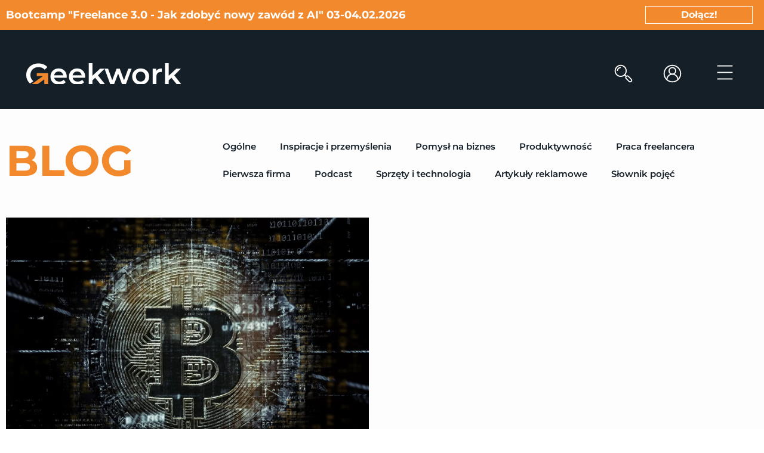

--- FILE ---
content_type: text/css
request_url: https://geekwork.pl/wp-content/uploads/elementor/css/post-19534.css?ver=1768931663
body_size: 939
content:
.elementor-kit-19534{--e-global-color-primary:#F2892C;--e-global-color-secondary:#151F28;--e-global-color-text:#5F6D7E;--e-global-color-accent:#F2892C;--e-global-color-47c1c93:#FDFDFD;--e-global-color-0756b47:#FFEBDC;--e-global-color-950e31a:#F9BA84;--e-global-color-8d81263:#884C18;--e-global-color-afb5c56:#1E0F03;--e-global-color-705c26a:#E2E2E2;--e-global-color-c772ca3:#7C8185;--e-global-color-8a6c307:#0C1216;--e-global-color-5c19222:#020405;--e-global-color-40c3ce9:#FFFFFF;--e-global-color-68ca07f:#000000;--e-global-color-9a5a0e9:#F5F5F7;--e-global-typography-primary-font-family:"Montserrat";--e-global-typography-primary-font-size:52px;--e-global-typography-primary-font-weight:700;--e-global-typography-secondary-font-family:"Montserrat";--e-global-typography-secondary-font-size:32px;--e-global-typography-secondary-font-weight:700;--e-global-typography-text-font-family:"Montserrat";--e-global-typography-text-font-size:16px;--e-global-typography-text-font-weight:normal;--e-global-typography-accent-font-family:"Montserrat";--e-global-typography-accent-font-size:16px;--e-global-typography-accent-font-weight:500;--e-global-typography-3f127e6-font-family:"Montserrat";--e-global-typography-3f127e6-font-size:13px;--e-global-typography-3f127e6-font-weight:normal;--e-global-typography-3f127e6-line-height:18px;--e-global-typography-6ab50b0-font-family:"Montserrat";--e-global-typography-6ab50b0-font-size:14px;--e-global-typography-6ab50b0-line-height:20px;--e-global-typography-ced0b27-font-family:"Montserrat";--e-global-typography-ced0b27-font-size:15px;--e-global-typography-ced0b27-line-height:22px;--e-global-typography-217eb95-font-family:"Montserrat";--e-global-typography-217eb95-font-size:18px;--e-global-typography-217eb95-line-height:28px;--e-global-typography-09f339c-font-family:"Montserrat";--e-global-typography-09f339c-font-size:16px;--e-global-typography-09f339c-line-height:24px;--e-global-typography-ce10bbc-font-family:"Montserrat";--e-global-typography-ce10bbc-font-size:20px;--e-global-typography-ce10bbc-line-height:28px;--e-global-typography-f5046c6-font-family:"Montserrat";--e-global-typography-f5046c6-font-size:22px;--e-global-typography-f5046c6-line-height:30px;--e-global-typography-54efa2d-font-family:"Montserrat";--e-global-typography-54efa2d-font-size:28px;--e-global-typography-54efa2d-line-height:38px;--e-global-typography-4bddd9d-font-family:"Montserrat";--e-global-typography-4bddd9d-font-size:32px;--e-global-typography-4bddd9d-line-height:42px;--e-global-typography-6ff100e-font-family:"Montserrat";--e-global-typography-6ff100e-font-size:40px;--e-global-typography-6ff100e-line-height:48px;--e-global-typography-4fc216d-font-size:36px;--e-global-typography-4fc216d-line-height:44px;--e-global-typography-117c626-font-family:"Montserrat";--e-global-typography-117c626-font-size:52px;--e-global-typography-117c626-line-height:60px;}.elementor-kit-19534 button,.elementor-kit-19534 input[type="button"],.elementor-kit-19534 input[type="submit"],.elementor-kit-19534 .elementor-button{background-color:var( --e-global-color-primary );font-family:var( --e-global-typography-ced0b27-font-family ), Sans-serif;font-size:var( --e-global-typography-ced0b27-font-size );line-height:var( --e-global-typography-ced0b27-line-height );color:var( --e-global-color-40c3ce9 );border-style:solid;border-width:1px 1px 1px 1px;border-color:var( --e-global-color-primary );border-radius:1px 1px 1px 1px;padding:18px 24px 18px 24px;}.elementor-kit-19534 button:hover,.elementor-kit-19534 button:focus,.elementor-kit-19534 input[type="button"]:hover,.elementor-kit-19534 input[type="button"]:focus,.elementor-kit-19534 input[type="submit"]:hover,.elementor-kit-19534 input[type="submit"]:focus,.elementor-kit-19534 .elementor-button:hover,.elementor-kit-19534 .elementor-button:focus{background-color:var( --e-global-color-47c1c93 );color:var( --e-global-color-primary );border-style:solid;border-width:1px 1px 1px 1px;border-color:var( --e-global-color-primary );border-radius:1px 1px 1px 1px;}.elementor-kit-19534 e-page-transition{background-color:#FFBC7D;}.elementor-kit-19534 img{border-radius:1px 1px 1px 1px;}.elementor-kit-19534 label{color:var( --e-global-color-primary );font-family:"Montserrat", Sans-serif;font-size:15px;font-weight:600;}.elementor-kit-19534 input:not([type="button"]):not([type="submit"]),.elementor-kit-19534 textarea,.elementor-kit-19534 .elementor-field-textual{font-family:var( --e-global-typography-accent-font-family ), Sans-serif;font-size:var( --e-global-typography-accent-font-size );font-weight:var( --e-global-typography-accent-font-weight );color:var( --e-global-color-c772ca3 );accent-color:var( --e-global-color-c772ca3 );background-color:var( --e-global-color-47c1c93 );border-radius:1px 1px 1px 1px;}.elementor-section.elementor-section-boxed > .elementor-container{max-width:1140px;}.e-con{--container-max-width:1140px;}.elementor-widget:not(:last-child){margin-block-end:20px;}.elementor-element{--widgets-spacing:20px 20px;--widgets-spacing-row:20px;--widgets-spacing-column:20px;}{}h1.entry-title{display:var(--page-title-display);}.site-header{padding-right:0px;padding-left:0px;}@media(max-width:1366px){.elementor-kit-19534 button,.elementor-kit-19534 input[type="button"],.elementor-kit-19534 input[type="submit"],.elementor-kit-19534 .elementor-button{font-size:var( --e-global-typography-ced0b27-font-size );line-height:var( --e-global-typography-ced0b27-line-height );}.elementor-kit-19534 input:not([type="button"]):not([type="submit"]),.elementor-kit-19534 textarea,.elementor-kit-19534 .elementor-field-textual{font-size:var( --e-global-typography-accent-font-size );}}@media(max-width:1024px){.elementor-kit-19534 button,.elementor-kit-19534 input[type="button"],.elementor-kit-19534 input[type="submit"],.elementor-kit-19534 .elementor-button{font-size:var( --e-global-typography-ced0b27-font-size );line-height:var( --e-global-typography-ced0b27-line-height );}.elementor-kit-19534 input:not([type="button"]):not([type="submit"]),.elementor-kit-19534 textarea,.elementor-kit-19534 .elementor-field-textual{font-size:var( --e-global-typography-accent-font-size );}.elementor-section.elementor-section-boxed > .elementor-container{max-width:1024px;}.e-con{--container-max-width:1024px;}}@media(max-width:767px){.elementor-kit-19534{--e-global-typography-ce10bbc-font-size:18px;--e-global-typography-f5046c6-font-size:20px;--e-global-typography-54efa2d-font-size:24px;--e-global-typography-4bddd9d-font-size:28px;--e-global-typography-6ff100e-font-size:36px;--e-global-typography-4fc216d-font-size:32px;}.elementor-kit-19534 button,.elementor-kit-19534 input[type="button"],.elementor-kit-19534 input[type="submit"],.elementor-kit-19534 .elementor-button{font-size:var( --e-global-typography-ced0b27-font-size );line-height:var( --e-global-typography-ced0b27-line-height );}.elementor-kit-19534 input:not([type="button"]):not([type="submit"]),.elementor-kit-19534 textarea,.elementor-kit-19534 .elementor-field-textual{font-size:var( --e-global-typography-accent-font-size );}.elementor-section.elementor-section-boxed > .elementor-container{max-width:767px;}.e-con{--container-max-width:767px;}}

--- FILE ---
content_type: text/css
request_url: https://geekwork.pl/wp-content/uploads/elementor/css/post-25738.css?ver=1768934039
body_size: 2444
content:
.elementor-25738 .elementor-element.elementor-element-cde7d8a:not(.elementor-motion-effects-element-type-background), .elementor-25738 .elementor-element.elementor-element-cde7d8a > .elementor-motion-effects-container > .elementor-motion-effects-layer{background-color:var( --e-global-color-primary );}.elementor-25738 .elementor-element.elementor-element-cde7d8a > .elementor-container{max-width:1600px;}.elementor-25738 .elementor-element.elementor-element-cde7d8a{transition:background 0.3s, border 0.3s, border-radius 0.3s, box-shadow 0.3s;}.elementor-25738 .elementor-element.elementor-element-cde7d8a > .elementor-background-overlay{transition:background 0.3s, border-radius 0.3s, opacity 0.3s;}.elementor-bc-flex-widget .elementor-25738 .elementor-element.elementor-element-f7e76c6.elementor-column .elementor-widget-wrap{align-items:center;}.elementor-25738 .elementor-element.elementor-element-f7e76c6.elementor-column.elementor-element[data-element_type="column"] > .elementor-widget-wrap.elementor-element-populated{align-content:center;align-items:center;}.elementor-25738 .elementor-element.elementor-element-f7e76c6 > .elementor-widget-wrap > .elementor-widget:not(.elementor-widget__width-auto):not(.elementor-widget__width-initial):not(:last-child):not(.elementor-absolute){margin-block-end:: 0px;}.elementor-widget-heading .elementor-heading-title{font-family:var( --e-global-typography-primary-font-family ), Sans-serif;font-size:var( --e-global-typography-primary-font-size );font-weight:var( --e-global-typography-primary-font-weight );color:var( --e-global-color-primary );}.elementor-25738 .elementor-element.elementor-element-60b9997e > .elementor-widget-container{padding:0px 0px 0px 0px;}.elementor-25738 .elementor-element.elementor-element-60b9997e{text-align:start;}.elementor-25738 .elementor-element.elementor-element-60b9997e .elementor-heading-title{font-family:"Montserrat", Sans-serif;font-size:18px;font-weight:700;color:var( --e-global-color-40c3ce9 );}.elementor-bc-flex-widget .elementor-25738 .elementor-element.elementor-element-5d55b1e.elementor-column .elementor-widget-wrap{align-items:flex-end;}.elementor-25738 .elementor-element.elementor-element-5d55b1e.elementor-column.elementor-element[data-element_type="column"] > .elementor-widget-wrap.elementor-element-populated{align-content:flex-end;align-items:flex-end;}.elementor-25738 .elementor-element.elementor-element-5d55b1e.elementor-column > .elementor-widget-wrap{justify-content:flex-end;}.elementor-25738 .elementor-element.elementor-element-5d55b1e > .elementor-element-populated{padding:4px 4px 4px 4px;}.elementor-widget-button .elementor-button{background-color:var( --e-global-color-accent );font-family:var( --e-global-typography-accent-font-family ), Sans-serif;font-size:var( --e-global-typography-accent-font-size );font-weight:var( --e-global-typography-accent-font-weight );}.elementor-25738 .elementor-element.elementor-element-44e5f39 .elementor-button{background-color:var( --e-global-color-primary );font-family:"Montserrat", Sans-serif;font-size:16px;font-weight:bold;fill:var( --e-global-color-40c3ce9 );color:var( --e-global-color-40c3ce9 );border-style:solid;border-width:1px 1px 1px 1px;border-color:var( --e-global-color-40c3ce9 );border-radius:0px 0px 0px 0px;padding:3px 3px 3px 3px;}.elementor-25738 .elementor-element.elementor-element-44e5f39 .elementor-button:hover, .elementor-25738 .elementor-element.elementor-element-44e5f39 .elementor-button:focus{background-color:var( --e-global-color-47c1c93 );color:var( --e-global-color-5c19222 );border-color:var( --e-global-color-primary );}.elementor-25738 .elementor-element.elementor-element-44e5f39{width:var( --container-widget-width, 100% );max-width:100%;--container-widget-width:100%;--container-widget-flex-grow:0;}.elementor-25738 .elementor-element.elementor-element-44e5f39 > .elementor-widget-container{margin:0px 15px 0px 0px;padding:0px 0px 0px 0px;}.elementor-25738 .elementor-element.elementor-element-44e5f39 .elementor-button:hover svg, .elementor-25738 .elementor-element.elementor-element-44e5f39 .elementor-button:focus svg{fill:var( --e-global-color-5c19222 );}.elementor-25738 .elementor-element.elementor-element-a541095:not(.elementor-motion-effects-element-type-background), .elementor-25738 .elementor-element.elementor-element-a541095 > .elementor-motion-effects-container > .elementor-motion-effects-layer{background-color:var( --e-global-color-secondary );}.elementor-25738 .elementor-element.elementor-element-a541095 > .elementor-container{max-width:1600px;}.elementor-25738 .elementor-element.elementor-element-a541095{transition:background 0.3s, border 0.3s, border-radius 0.3s, box-shadow 0.3s;margin-top:0px;margin-bottom:0px;padding:-20px 112px 20px 112px;}.elementor-25738 .elementor-element.elementor-element-a541095 > .elementor-background-overlay{transition:background 0.3s, border-radius 0.3s, opacity 0.3s;}.elementor-bc-flex-widget .elementor-25738 .elementor-element.elementor-element-9759632.elementor-column .elementor-widget-wrap{align-items:center;}.elementor-25738 .elementor-element.elementor-element-9759632.elementor-column.elementor-element[data-element_type="column"] > .elementor-widget-wrap.elementor-element-populated{align-content:center;align-items:center;}.elementor-25738 .elementor-element.elementor-element-9759632 > .elementor-widget-wrap > .elementor-widget:not(.elementor-widget__width-auto):not(.elementor-widget__width-initial):not(:last-child):not(.elementor-absolute){margin-block-end:: 0px;}.elementor-25738 .elementor-element.elementor-element-9759632 > .elementor-element-populated{transition:background 0.3s, border 0.3s, border-radius 0.3s, box-shadow 0.3s;margin:15px 22px 0px 22px;--e-column-margin-right:22px;--e-column-margin-left:22px;padding:0px 0px 0px 0px;}.elementor-25738 .elementor-element.elementor-element-9759632 > .elementor-element-populated > .elementor-background-overlay{transition:background 0.3s, border-radius 0.3s, opacity 0.3s;}.elementor-widget-image .widget-image-caption{color:var( --e-global-color-text );font-family:var( --e-global-typography-text-font-family ), Sans-serif;font-size:var( --e-global-typography-text-font-size );font-weight:var( --e-global-typography-text-font-weight );}.elementor-25738 .elementor-element.elementor-element-a4cac12{text-align:start;}.elementor-25738 .elementor-element.elementor-element-a4cac12 img{width:100%;max-width:100%;height:100%;}.elementor-bc-flex-widget .elementor-25738 .elementor-element.elementor-element-629a521.elementor-column .elementor-widget-wrap{align-items:center;}.elementor-25738 .elementor-element.elementor-element-629a521.elementor-column.elementor-element[data-element_type="column"] > .elementor-widget-wrap.elementor-element-populated{align-content:center;align-items:center;}.elementor-25738 .elementor-element.elementor-element-629a521 > .elementor-widget-wrap > .elementor-widget:not(.elementor-widget__width-auto):not(.elementor-widget__width-initial):not(:last-child):not(.elementor-absolute){margin-block-end:: 0px;}.elementor-25738 .elementor-element.elementor-element-629a521 > .elementor-element-populated{transition:background 0.3s, border 0.3s, border-radius 0.3s, box-shadow 0.3s;margin:010px 0px 0px 0px;--e-column-margin-right:0px;--e-column-margin-left:0px;padding:0px 0px 0px 0px;}.elementor-25738 .elementor-element.elementor-element-629a521 > .elementor-element-populated > .elementor-background-overlay{transition:background 0.3s, border-radius 0.3s, opacity 0.3s;}.elementor-bc-flex-widget .elementor-25738 .elementor-element.elementor-element-94174f4.elementor-column .elementor-widget-wrap{align-items:center;}.elementor-25738 .elementor-element.elementor-element-94174f4.elementor-column.elementor-element[data-element_type="column"] > .elementor-widget-wrap.elementor-element-populated{align-content:center;align-items:center;}.elementor-25738 .elementor-element.elementor-element-94174f4 > .elementor-widget-wrap > .elementor-widget:not(.elementor-widget__width-auto):not(.elementor-widget__width-initial):not(:last-child):not(.elementor-absolute){margin-block-end:: 0px;}.elementor-25738 .elementor-element.elementor-element-94174f4 > .elementor-element-populated{transition:background 0.3s, border 0.3s, border-radius 0.3s, box-shadow 0.3s;margin:15px 0px 0px 0px;--e-column-margin-right:0px;--e-column-margin-left:0px;padding:0px 0px 0px 0px;}.elementor-25738 .elementor-element.elementor-element-94174f4 > .elementor-element-populated > .elementor-background-overlay{transition:background 0.3s, border-radius 0.3s, opacity 0.3s;}.elementor-bc-flex-widget .elementor-25738 .elementor-element.elementor-element-f1ac39e.elementor-column .elementor-widget-wrap{align-items:center;}.elementor-25738 .elementor-element.elementor-element-f1ac39e.elementor-column.elementor-element[data-element_type="column"] > .elementor-widget-wrap.elementor-element-populated{align-content:center;align-items:center;}.elementor-widget-icon-list .elementor-icon-list-item:not(:last-child):after{border-color:var( --e-global-color-text );}.elementor-widget-icon-list .elementor-icon-list-icon i{color:var( --e-global-color-primary );}.elementor-widget-icon-list .elementor-icon-list-icon svg{fill:var( --e-global-color-primary );}.elementor-widget-icon-list .elementor-icon-list-item > .elementor-icon-list-text, .elementor-widget-icon-list .elementor-icon-list-item > a{font-family:var( --e-global-typography-text-font-family ), Sans-serif;font-size:var( --e-global-typography-text-font-size );font-weight:var( --e-global-typography-text-font-weight );}.elementor-widget-icon-list .elementor-icon-list-text{color:var( --e-global-color-secondary );}.elementor-25738 .elementor-element.elementor-element-a5426f8{width:var( --container-widget-width, 100% );max-width:100%;--container-widget-width:100%;--container-widget-flex-grow:0;align-self:center;--e-icon-list-icon-size:35px;--icon-vertical-offset:0px;}.elementor-25738 .elementor-element.elementor-element-a5426f8 .elementor-icon-list-icon i{color:var( --e-global-color-40c3ce9 );transition:color 0.3s;}.elementor-25738 .elementor-element.elementor-element-a5426f8 .elementor-icon-list-icon svg{fill:var( --e-global-color-40c3ce9 );transition:fill 0.3s;}.elementor-25738 .elementor-element.elementor-element-a5426f8 .elementor-icon-list-item > .elementor-icon-list-text, .elementor-25738 .elementor-element.elementor-element-a5426f8 .elementor-icon-list-item > a{font-family:"Montserrat", Sans-serif;font-size:20px;font-weight:normal;}.elementor-25738 .elementor-element.elementor-element-a5426f8 .elementor-icon-list-text{color:var( --e-global-color-primary );transition:color 0.3s;}.elementor-bc-flex-widget .elementor-25738 .elementor-element.elementor-element-2e082cf.elementor-column .elementor-widget-wrap{align-items:center;}.elementor-25738 .elementor-element.elementor-element-2e082cf.elementor-column.elementor-element[data-element_type="column"] > .elementor-widget-wrap.elementor-element-populated{align-content:center;align-items:center;}.elementor-25738 .elementor-element.elementor-element-ff4472e .elementor-icon-list-icon i{color:#FFFFFF;transition:color 0.3s;}.elementor-25738 .elementor-element.elementor-element-ff4472e .elementor-icon-list-icon svg{fill:#FFFFFF;transition:fill 0.3s;}.elementor-25738 .elementor-element.elementor-element-ff4472e{--e-icon-list-icon-size:35px;--icon-vertical-offset:0px;}.elementor-25738 .elementor-element.elementor-element-ff4472e .elementor-icon-list-item > .elementor-icon-list-text, .elementor-25738 .elementor-element.elementor-element-ff4472e .elementor-icon-list-item > a{font-family:"Montserrat", Sans-serif;font-size:20px;font-weight:normal;}.elementor-25738 .elementor-element.elementor-element-ff4472e .elementor-icon-list-text{color:var( --e-global-color-primary );transition:color 0.3s;}.elementor-bc-flex-widget .elementor-25738 .elementor-element.elementor-element-42433d2.elementor-column .elementor-widget-wrap{align-items:center;}.elementor-25738 .elementor-element.elementor-element-42433d2.elementor-column.elementor-element[data-element_type="column"] > .elementor-widget-wrap.elementor-element-populated{align-content:center;align-items:center;}.elementor-widget-nav-menu .elementor-nav-menu .elementor-item{font-family:var( --e-global-typography-primary-font-family ), Sans-serif;font-size:var( --e-global-typography-primary-font-size );font-weight:var( --e-global-typography-primary-font-weight );}.elementor-widget-nav-menu .elementor-nav-menu--main .elementor-item{color:var( --e-global-color-text );fill:var( --e-global-color-text );}.elementor-widget-nav-menu .elementor-nav-menu--main .elementor-item:hover,
					.elementor-widget-nav-menu .elementor-nav-menu--main .elementor-item.elementor-item-active,
					.elementor-widget-nav-menu .elementor-nav-menu--main .elementor-item.highlighted,
					.elementor-widget-nav-menu .elementor-nav-menu--main .elementor-item:focus{color:var( --e-global-color-accent );fill:var( --e-global-color-accent );}.elementor-widget-nav-menu .elementor-nav-menu--main:not(.e--pointer-framed) .elementor-item:before,
					.elementor-widget-nav-menu .elementor-nav-menu--main:not(.e--pointer-framed) .elementor-item:after{background-color:var( --e-global-color-accent );}.elementor-widget-nav-menu .e--pointer-framed .elementor-item:before,
					.elementor-widget-nav-menu .e--pointer-framed .elementor-item:after{border-color:var( --e-global-color-accent );}.elementor-widget-nav-menu{--e-nav-menu-divider-color:var( --e-global-color-text );}.elementor-widget-nav-menu .elementor-nav-menu--dropdown .elementor-item, .elementor-widget-nav-menu .elementor-nav-menu--dropdown  .elementor-sub-item{font-family:var( --e-global-typography-accent-font-family ), Sans-serif;font-size:var( --e-global-typography-accent-font-size );font-weight:var( --e-global-typography-accent-font-weight );}.elementor-25738 .elementor-element.elementor-element-abff5e2{width:var( --container-widget-width, 100% );max-width:100%;--container-widget-width:100%;--container-widget-flex-grow:0;align-self:center;--nav-menu-icon-size:35px;}.elementor-25738 .elementor-element.elementor-element-abff5e2 > .elementor-widget-container{margin:0px 0px 0px 0px;}.elementor-25738 .elementor-element.elementor-element-abff5e2 .elementor-menu-toggle{margin-right:auto;background-color:#02010100;}.elementor-25738 .elementor-element.elementor-element-abff5e2 .elementor-nav-menu--dropdown a, .elementor-25738 .elementor-element.elementor-element-abff5e2 .elementor-menu-toggle{color:var( --e-global-color-40c3ce9 );fill:var( --e-global-color-40c3ce9 );}.elementor-25738 .elementor-element.elementor-element-abff5e2 .elementor-nav-menu--dropdown{background-color:#151F28;border-style:solid;border-width:1px 0px 0px 0px;border-color:var( --e-global-color-primary );}.elementor-25738 .elementor-element.elementor-element-abff5e2 .elementor-nav-menu--dropdown a:hover,
					.elementor-25738 .elementor-element.elementor-element-abff5e2 .elementor-nav-menu--dropdown a:focus,
					.elementor-25738 .elementor-element.elementor-element-abff5e2 .elementor-nav-menu--dropdown a.elementor-item-active,
					.elementor-25738 .elementor-element.elementor-element-abff5e2 .elementor-nav-menu--dropdown a.highlighted{background-color:var( --e-global-color-primary );}.elementor-25738 .elementor-element.elementor-element-abff5e2 .elementor-nav-menu--dropdown a.elementor-item-active{background-color:var( --e-global-color-primary );}.elementor-25738 .elementor-element.elementor-element-abff5e2 .elementor-nav-menu--dropdown .elementor-item, .elementor-25738 .elementor-element.elementor-element-abff5e2 .elementor-nav-menu--dropdown  .elementor-sub-item{font-family:"Montserrat", Sans-serif;font-size:16px;font-weight:500;}.elementor-25738 .elementor-element.elementor-element-abff5e2 .elementor-nav-menu--dropdown a{padding-left:25px;padding-right:25px;padding-top:15px;padding-bottom:15px;}.elementor-25738 .elementor-element.elementor-element-abff5e2 .elementor-nav-menu--dropdown li:not(:last-child){border-style:solid;border-color:#7C818524;border-bottom-width:1px;}.elementor-25738 .elementor-element.elementor-element-abff5e2 div.elementor-menu-toggle{color:var( --e-global-color-47c1c93 );}.elementor-25738 .elementor-element.elementor-element-abff5e2 div.elementor-menu-toggle svg{fill:var( --e-global-color-47c1c93 );}.elementor-25738 .elementor-element.elementor-element-9e0cf72:not(.elementor-motion-effects-element-type-background), .elementor-25738 .elementor-element.elementor-element-9e0cf72 > .elementor-motion-effects-container > .elementor-motion-effects-layer{background-color:var( --e-global-color-secondary );}.elementor-25738 .elementor-element.elementor-element-9e0cf72 > .elementor-container{max-width:1600px;}.elementor-25738 .elementor-element.elementor-element-9e0cf72{transition:background 0.3s, border 0.3s, border-radius 0.3s, box-shadow 0.3s;margin-top:0px;margin-bottom:0px;padding:-20px 112px 20px 112px;}.elementor-25738 .elementor-element.elementor-element-9e0cf72 > .elementor-background-overlay{transition:background 0.3s, border-radius 0.3s, opacity 0.3s;}.elementor-bc-flex-widget .elementor-25738 .elementor-element.elementor-element-897abe4.elementor-column .elementor-widget-wrap{align-items:center;}.elementor-25738 .elementor-element.elementor-element-897abe4.elementor-column.elementor-element[data-element_type="column"] > .elementor-widget-wrap.elementor-element-populated{align-content:center;align-items:center;}.elementor-25738 .elementor-element.elementor-element-897abe4 > .elementor-widget-wrap > .elementor-widget:not(.elementor-widget__width-auto):not(.elementor-widget__width-initial):not(:last-child):not(.elementor-absolute){margin-block-end:: 0px;}.elementor-25738 .elementor-element.elementor-element-897abe4 > .elementor-element-populated{transition:background 0.3s, border 0.3s, border-radius 0.3s, box-shadow 0.3s;margin:15px 0px 0px 0px;--e-column-margin-right:0px;--e-column-margin-left:0px;padding:0px 0px 0px 0px;}.elementor-25738 .elementor-element.elementor-element-897abe4 > .elementor-element-populated > .elementor-background-overlay{transition:background 0.3s, border-radius 0.3s, opacity 0.3s;}.elementor-25738 .elementor-element.elementor-element-cf92753{text-align:start;}.elementor-25738 .elementor-element.elementor-element-cf92753 img{width:100%;max-width:100%;height:100%;}.elementor-bc-flex-widget .elementor-25738 .elementor-element.elementor-element-36a792a.elementor-column .elementor-widget-wrap{align-items:center;}.elementor-25738 .elementor-element.elementor-element-36a792a.elementor-column.elementor-element[data-element_type="column"] > .elementor-widget-wrap.elementor-element-populated{align-content:center;align-items:center;}.elementor-25738 .elementor-element.elementor-element-60bbf77{width:var( --container-widget-width, 100% );max-width:100%;--container-widget-width:100%;--container-widget-flex-grow:0;align-self:center;--e-icon-list-icon-size:35px;--icon-vertical-offset:0px;}.elementor-25738 .elementor-element.elementor-element-60bbf77 .elementor-icon-list-icon i{color:var( --e-global-color-40c3ce9 );transition:color 0.3s;}.elementor-25738 .elementor-element.elementor-element-60bbf77 .elementor-icon-list-icon svg{fill:var( --e-global-color-40c3ce9 );transition:fill 0.3s;}.elementor-25738 .elementor-element.elementor-element-60bbf77 .elementor-icon-list-item > .elementor-icon-list-text, .elementor-25738 .elementor-element.elementor-element-60bbf77 .elementor-icon-list-item > a{font-family:"Montserrat", Sans-serif;font-size:20px;font-weight:normal;}.elementor-25738 .elementor-element.elementor-element-60bbf77 .elementor-icon-list-text{color:var( --e-global-color-primary );transition:color 0.3s;}.elementor-bc-flex-widget .elementor-25738 .elementor-element.elementor-element-854597a.elementor-column .elementor-widget-wrap{align-items:center;}.elementor-25738 .elementor-element.elementor-element-854597a.elementor-column.elementor-element[data-element_type="column"] > .elementor-widget-wrap.elementor-element-populated{align-content:center;align-items:center;}.elementor-25738 .elementor-element.elementor-element-639e750 .elementor-icon-list-icon i{color:#FFFFFF;transition:color 0.3s;}.elementor-25738 .elementor-element.elementor-element-639e750 .elementor-icon-list-icon svg{fill:#FFFFFF;transition:fill 0.3s;}.elementor-25738 .elementor-element.elementor-element-639e750{--e-icon-list-icon-size:35px;--icon-vertical-offset:0px;}.elementor-25738 .elementor-element.elementor-element-639e750 .elementor-icon-list-item > .elementor-icon-list-text, .elementor-25738 .elementor-element.elementor-element-639e750 .elementor-icon-list-item > a{font-family:"Montserrat", Sans-serif;font-size:20px;font-weight:normal;}.elementor-25738 .elementor-element.elementor-element-639e750 .elementor-icon-list-text{color:var( --e-global-color-primary );transition:color 0.3s;}.elementor-bc-flex-widget .elementor-25738 .elementor-element.elementor-element-870796c.elementor-column .elementor-widget-wrap{align-items:center;}.elementor-25738 .elementor-element.elementor-element-870796c.elementor-column.elementor-element[data-element_type="column"] > .elementor-widget-wrap.elementor-element-populated{align-content:center;align-items:center;}.elementor-25738 .elementor-element.elementor-element-1d75abf{width:var( --container-widget-width, 100% );max-width:100%;--container-widget-width:100%;--container-widget-flex-grow:0;align-self:center;--nav-menu-icon-size:35px;}.elementor-25738 .elementor-element.elementor-element-1d75abf > .elementor-widget-container{margin:0px 0px 0px 0px;}.elementor-25738 .elementor-element.elementor-element-1d75abf .elementor-menu-toggle{margin-right:auto;background-color:#02010100;}.elementor-25738 .elementor-element.elementor-element-1d75abf .elementor-nav-menu--dropdown a, .elementor-25738 .elementor-element.elementor-element-1d75abf .elementor-menu-toggle{color:var( --e-global-color-40c3ce9 );fill:var( --e-global-color-40c3ce9 );}.elementor-25738 .elementor-element.elementor-element-1d75abf .elementor-nav-menu--dropdown{background-color:#151F28;border-style:solid;border-width:1px 0px 0px 0px;border-color:var( --e-global-color-primary );}.elementor-25738 .elementor-element.elementor-element-1d75abf .elementor-nav-menu--dropdown a:hover,
					.elementor-25738 .elementor-element.elementor-element-1d75abf .elementor-nav-menu--dropdown a:focus,
					.elementor-25738 .elementor-element.elementor-element-1d75abf .elementor-nav-menu--dropdown a.elementor-item-active,
					.elementor-25738 .elementor-element.elementor-element-1d75abf .elementor-nav-menu--dropdown a.highlighted{background-color:var( --e-global-color-primary );}.elementor-25738 .elementor-element.elementor-element-1d75abf .elementor-nav-menu--dropdown a.elementor-item-active{background-color:var( --e-global-color-primary );}.elementor-25738 .elementor-element.elementor-element-1d75abf .elementor-nav-menu--dropdown .elementor-item, .elementor-25738 .elementor-element.elementor-element-1d75abf .elementor-nav-menu--dropdown  .elementor-sub-item{font-family:"Montserrat", Sans-serif;font-size:16px;font-weight:500;}.elementor-25738 .elementor-element.elementor-element-1d75abf .elementor-nav-menu--dropdown a{padding-left:25px;padding-right:25px;padding-top:15px;padding-bottom:15px;}.elementor-25738 .elementor-element.elementor-element-1d75abf .elementor-nav-menu--dropdown li:not(:last-child){border-style:solid;border-color:#7C818524;border-bottom-width:1px;}.elementor-25738 .elementor-element.elementor-element-1d75abf div.elementor-menu-toggle{color:var( --e-global-color-47c1c93 );}.elementor-25738 .elementor-element.elementor-element-1d75abf div.elementor-menu-toggle svg{fill:var( --e-global-color-47c1c93 );}.elementor-theme-builder-content-area{height:400px;}.elementor-location-header:before, .elementor-location-footer:before{content:"";display:table;clear:both;}@media(max-width:1366px){.elementor-widget-heading .elementor-heading-title{font-size:var( --e-global-typography-primary-font-size );}.elementor-widget-button .elementor-button{font-size:var( --e-global-typography-accent-font-size );}.elementor-25738 .elementor-element.elementor-element-44e5f39{width:var( --container-widget-width, 276.922px );max-width:276.922px;--container-widget-width:276.922px;--container-widget-flex-grow:0;}.elementor-25738 .elementor-element.elementor-element-44e5f39 > .elementor-widget-container{margin:0px 0px 0px 0px;}.elementor-25738 .elementor-element.elementor-element-a541095{padding:20px 22px 20px 22px;}.elementor-widget-image .widget-image-caption{font-size:var( --e-global-typography-text-font-size );}.elementor-widget-icon-list .elementor-icon-list-item > .elementor-icon-list-text, .elementor-widget-icon-list .elementor-icon-list-item > a{font-size:var( --e-global-typography-text-font-size );}.elementor-widget-nav-menu .elementor-nav-menu .elementor-item{font-size:var( --e-global-typography-primary-font-size );}.elementor-widget-nav-menu .elementor-nav-menu--dropdown .elementor-item, .elementor-widget-nav-menu .elementor-nav-menu--dropdown  .elementor-sub-item{font-size:var( --e-global-typography-accent-font-size );}.elementor-25738 .elementor-element.elementor-element-9e0cf72{padding:20px 22px 20px 22px;}}@media(max-width:1024px){.elementor-widget-heading .elementor-heading-title{font-size:var( --e-global-typography-primary-font-size );}.elementor-25738 .elementor-element.elementor-element-60b9997e{text-align:center;}.elementor-widget-button .elementor-button{font-size:var( --e-global-typography-accent-font-size );}.elementor-25738 .elementor-element.elementor-element-44e5f39{width:auto;max-width:auto;}.elementor-25738 .elementor-element.elementor-element-44e5f39 > .elementor-widget-container{margin:0px 15px 0px 0px;padding:0px 0px 0px 0px;}.elementor-25738 .elementor-element.elementor-element-44e5f39 .elementor-button{padding:5px 5px 5px 5px;}.elementor-25738 .elementor-element.elementor-element-a541095{padding:20px 20px 20px 20px;}.elementor-widget-image .widget-image-caption{font-size:var( --e-global-typography-text-font-size );}.elementor-25738 .elementor-element.elementor-element-f1ac39e > .elementor-element-populated{margin:0px 0px 0px 0px;--e-column-margin-right:0px;--e-column-margin-left:0px;padding:0px 0px 0px 0px;}.elementor-widget-icon-list .elementor-icon-list-item > .elementor-icon-list-text, .elementor-widget-icon-list .elementor-icon-list-item > a{font-size:var( --e-global-typography-text-font-size );}.elementor-25738 .elementor-element.elementor-element-2e082cf > .elementor-element-populated{margin:0px 0px 0px 0px;--e-column-margin-right:0px;--e-column-margin-left:0px;padding:0px 0px 0px 0px;}.elementor-25738 .elementor-element.elementor-element-42433d2 > .elementor-element-populated{margin:0px 0px 0px 0px;--e-column-margin-right:0px;--e-column-margin-left:0px;padding:0px 0px 0px 0px;}.elementor-widget-nav-menu .elementor-nav-menu .elementor-item{font-size:var( --e-global-typography-primary-font-size );}.elementor-widget-nav-menu .elementor-nav-menu--dropdown .elementor-item, .elementor-widget-nav-menu .elementor-nav-menu--dropdown  .elementor-sub-item{font-size:var( --e-global-typography-accent-font-size );}.elementor-25738 .elementor-element.elementor-element-abff5e2 > .elementor-widget-container{margin:05px 0px 0px 0px;}.elementor-25738 .elementor-element.elementor-element-abff5e2 .elementor-nav-menu--dropdown{border-width:1px 0px 1px 0px;}.elementor-25738 .elementor-element.elementor-element-abff5e2 .elementor-nav-menu--dropdown a{padding-left:35px;padding-right:35px;}.elementor-25738 .elementor-element.elementor-element-abff5e2{--nav-menu-icon-size:29px;}.elementor-25738 .elementor-element.elementor-element-9e0cf72{padding:20px 20px 20px 20px;}.elementor-25738 .elementor-element.elementor-element-36a792a > .elementor-element-populated{margin:0px 0px 0px 0px;--e-column-margin-right:0px;--e-column-margin-left:0px;padding:0px 0px 0px 0px;}.elementor-25738 .elementor-element.elementor-element-854597a > .elementor-element-populated{margin:0px 0px 0px 0px;--e-column-margin-right:0px;--e-column-margin-left:0px;padding:0px 0px 0px 0px;}.elementor-25738 .elementor-element.elementor-element-870796c > .elementor-element-populated{margin:0px 0px 0px 0px;--e-column-margin-right:0px;--e-column-margin-left:0px;padding:0px 0px 0px 0px;}.elementor-25738 .elementor-element.elementor-element-1d75abf > .elementor-widget-container{margin:05px 0px 0px 0px;}.elementor-25738 .elementor-element.elementor-element-1d75abf .elementor-nav-menu--dropdown{border-width:1px 0px 1px 0px;}.elementor-25738 .elementor-element.elementor-element-1d75abf .elementor-nav-menu--dropdown a{padding-left:35px;padding-right:35px;}.elementor-25738 .elementor-element.elementor-element-1d75abf{--nav-menu-icon-size:29px;}}@media(max-width:767px){.elementor-widget-heading .elementor-heading-title{font-size:var( --e-global-typography-primary-font-size );}.elementor-25738 .elementor-element.elementor-element-60b9997e .elementor-heading-title{font-size:16px;}.elementor-widget-button .elementor-button{font-size:var( --e-global-typography-accent-font-size );}.elementor-25738 .elementor-element.elementor-element-44e5f39{width:100%;max-width:100%;}.elementor-25738 .elementor-element.elementor-element-44e5f39 > .elementor-widget-container{margin:12px 0px 12px 0px;}.elementor-25738 .elementor-element.elementor-element-a541095{padding:20px 10px 20px 10px;}.elementor-25738 .elementor-element.elementor-element-9759632{width:100%;}.elementor-widget-image .widget-image-caption{font-size:var( --e-global-typography-text-font-size );}.elementor-25738 .elementor-element.elementor-element-629a521{width:100%;}.elementor-25738 .elementor-element.elementor-element-94174f4{width:100%;}.elementor-25738 .elementor-element.elementor-element-f1ac39e{width:20%;}.elementor-widget-icon-list .elementor-icon-list-item > .elementor-icon-list-text, .elementor-widget-icon-list .elementor-icon-list-item > a{font-size:var( --e-global-typography-text-font-size );}.elementor-25738 .elementor-element.elementor-element-2e082cf{width:20%;}.elementor-25738 .elementor-element.elementor-element-42433d2{width:20%;}.elementor-widget-nav-menu .elementor-nav-menu .elementor-item{font-size:var( --e-global-typography-primary-font-size );}.elementor-widget-nav-menu .elementor-nav-menu--dropdown .elementor-item, .elementor-widget-nav-menu .elementor-nav-menu--dropdown  .elementor-sub-item{font-size:var( --e-global-typography-accent-font-size );}.elementor-25738 .elementor-element.elementor-element-abff5e2 .elementor-nav-menu--dropdown a{padding-left:26px;padding-right:26px;padding-top:10px;padding-bottom:10px;}.elementor-25738 .elementor-element.elementor-element-9e0cf72{padding:20px 10px 20px 10px;}.elementor-25738 .elementor-element.elementor-element-897abe4{width:100%;}.elementor-25738 .elementor-element.elementor-element-897abe4 > .elementor-element-populated{margin:0px 0px 0px 0px;--e-column-margin-right:0px;--e-column-margin-left:0px;}.elementor-25738 .elementor-element.elementor-element-47d01a1{width:55%;}.elementor-bc-flex-widget .elementor-25738 .elementor-element.elementor-element-47d01a1.elementor-column .elementor-widget-wrap{align-items:center;}.elementor-25738 .elementor-element.elementor-element-47d01a1.elementor-column.elementor-element[data-element_type="column"] > .elementor-widget-wrap.elementor-element-populated{align-content:center;align-items:center;}.elementor-25738 .elementor-element.elementor-element-47d01a1.elementor-column > .elementor-widget-wrap{justify-content:center;}.elementor-25738 .elementor-element.elementor-element-47d01a1 > .elementor-widget-wrap > .elementor-widget:not(.elementor-widget__width-auto):not(.elementor-widget__width-initial):not(:last-child):not(.elementor-absolute){margin-block-end:: 1px;}.elementor-25738 .elementor-element.elementor-element-36a792a{width:15%;}.elementor-25738 .elementor-element.elementor-element-854597a{width:15%;}.elementor-25738 .elementor-element.elementor-element-854597a.elementor-column > .elementor-widget-wrap{justify-content:center;}.elementor-25738 .elementor-element.elementor-element-870796c{width:15%;}.elementor-25738 .elementor-element.elementor-element-870796c.elementor-column > .elementor-widget-wrap{justify-content:flex-end;}.elementor-25738 .elementor-element.elementor-element-870796c > .elementor-widget-wrap > .elementor-widget:not(.elementor-widget__width-auto):not(.elementor-widget__width-initial):not(:last-child):not(.elementor-absolute){margin-block-end:: 1px;}.elementor-25738 .elementor-element.elementor-element-1d75abf .elementor-nav-menu--dropdown a{padding-left:26px;padding-right:26px;padding-top:10px;padding-bottom:10px;}}@media(min-width:768px){.elementor-25738 .elementor-element.elementor-element-f7e76c6{width:56.314%;}.elementor-25738 .elementor-element.elementor-element-5d55b1e{width:27.386%;}.elementor-25738 .elementor-element.elementor-element-7956c94{width:15.605%;}.elementor-25738 .elementor-element.elementor-element-9759632{width:69%;}.elementor-25738 .elementor-element.elementor-element-629a521{width:14%;}.elementor-25738 .elementor-element.elementor-element-94174f4{width:16.666%;}.elementor-25738 .elementor-element.elementor-element-f1ac39e{width:33.654%;}.elementor-25738 .elementor-element.elementor-element-2e082cf{width:33%;}.elementor-25738 .elementor-element.elementor-element-42433d2{width:33%;}}@media(max-width:1366px) and (min-width:768px){.elementor-25738 .elementor-element.elementor-element-9759632{width:58%;}.elementor-25738 .elementor-element.elementor-element-629a521{width:42%;}.elementor-25738 .elementor-element.elementor-element-94174f4{width:25%;}.elementor-25738 .elementor-element.elementor-element-f1ac39e{width:33%;}.elementor-25738 .elementor-element.elementor-element-2e082cf{width:33%;}.elementor-25738 .elementor-element.elementor-element-42433d2{width:33%;}.elementor-25738 .elementor-element.elementor-element-897abe4{width:25%;}.elementor-25738 .elementor-element.elementor-element-36a792a{width:33%;}.elementor-25738 .elementor-element.elementor-element-854597a{width:33%;}.elementor-25738 .elementor-element.elementor-element-870796c{width:33%;}}@media(max-width:1024px) and (min-width:768px){.elementor-25738 .elementor-element.elementor-element-9759632{width:49%;}.elementor-25738 .elementor-element.elementor-element-629a521{width:26%;}}/* Start custom CSS for icon-list, class: .elementor-element-a5426f8 */.ikons svg {
 
filter: brightness(0) invert(1);

}/* End custom CSS */
/* Start custom CSS for nav-menu, class: .elementor-element-abff5e2 */.infb .elementor-nav-menu--dropdown {top: 43.5px;
  ;
    margin-right: 2px!important;
    right: 20px!important;
    float: right!important;
    width: 200px!important;
    
    left: -150px!important;}
    
   .infb .elementor-nav-menu a, .elementor-nav-menu li {
    position: unset!important;
}/* End custom CSS */
/* Start custom CSS for icon-list, class: .elementor-element-60bbf77 */.ikons svg {
 
filter: brightness(0) invert(1);

}/* End custom CSS */
/* Start custom CSS for nav-menu, class: .elementor-element-1d75abf */.infb .elementor-nav-menu--dropdown {top: 43.5px;
  ;
    margin-right: 2px!important;
    right: 20px!important;
    float: right!important;
    width: 200px!important;
    
    left: -150px!important;}
    
   .infb .elementor-nav-menu a, .elementor-nav-menu li {
    position: unset!important;
}/* End custom CSS */

--- FILE ---
content_type: text/css
request_url: https://geekwork.pl/wp-content/uploads/elementor/css/post-19648.css?ver=1768931663
body_size: 1851
content:
.elementor-19648 .elementor-element.elementor-element-5decb78a:not(.elementor-motion-effects-element-type-background), .elementor-19648 .elementor-element.elementor-element-5decb78a > .elementor-motion-effects-container > .elementor-motion-effects-layer{background-color:var( --e-global-color-secondary );}.elementor-19648 .elementor-element.elementor-element-5decb78a{transition:background 0.3s, border 0.3s, border-radius 0.3s, box-shadow 0.3s;padding:80px 112px 80px 112px;}.elementor-19648 .elementor-element.elementor-element-5decb78a > .elementor-background-overlay{transition:background 0.3s, border-radius 0.3s, opacity 0.3s;}.elementor-19648 .elementor-element.elementor-element-6f022a5d{margin-top:0px;margin-bottom:0px;padding:0px 0px 0px 0px;}.elementor-bc-flex-widget .elementor-19648 .elementor-element.elementor-element-57aeadb9.elementor-column .elementor-widget-wrap{align-items:center;}.elementor-19648 .elementor-element.elementor-element-57aeadb9.elementor-column.elementor-element[data-element_type="column"] > .elementor-widget-wrap.elementor-element-populated{align-content:center;align-items:center;}.elementor-19648 .elementor-element.elementor-element-57aeadb9 > .elementor-element-populated{margin:0px 0px 0px 0px;--e-column-margin-right:0px;--e-column-margin-left:0px;padding:0px 0px 0px 0px;}.elementor-widget-heading .elementor-heading-title{font-family:var( --e-global-typography-primary-font-family ), Sans-serif;font-size:var( --e-global-typography-primary-font-size );font-weight:var( --e-global-typography-primary-font-weight );color:var( --e-global-color-primary );}.elementor-19648 .elementor-element.elementor-element-7565385f{width:var( --container-widget-width, 109.249% );max-width:109.249%;--container-widget-width:109.249%;--container-widget-flex-grow:0;}.elementor-19648 .elementor-element.elementor-element-7565385f .elementor-heading-title{font-family:"Montserrat", Sans-serif;font-size:26px;font-weight:700;color:var( --e-global-color-40c3ce9 );}.elementor-bc-flex-widget .elementor-19648 .elementor-element.elementor-element-77f348ff.elementor-column .elementor-widget-wrap{align-items:center;}.elementor-19648 .elementor-element.elementor-element-77f348ff.elementor-column.elementor-element[data-element_type="column"] > .elementor-widget-wrap.elementor-element-populated{align-content:center;align-items:center;}.elementor-19648 .elementor-element.elementor-element-77f348ff > .elementor-element-populated{margin:0px 0px 0px 0px;--e-column-margin-right:0px;--e-column-margin-left:0px;padding:0px 0px 0px 0px;}.elementor-widget-button .elementor-button{background-color:var( --e-global-color-accent );font-family:var( --e-global-typography-accent-font-family ), Sans-serif;font-size:var( --e-global-typography-accent-font-size );font-weight:var( --e-global-typography-accent-font-weight );}.elementor-19648 .elementor-element.elementor-element-131bc314 .elementor-button:hover, .elementor-19648 .elementor-element.elementor-element-131bc314 .elementor-button:focus{background-color:var( --e-global-color-47c1c93 );color:var( --e-global-color-primary );}.elementor-19648 .elementor-element.elementor-element-131bc314 > .elementor-widget-container{padding:0px 5px 0px 0px;}.elementor-19648 .elementor-element.elementor-element-131bc314 .elementor-button{font-family:"Montserrat", Sans-serif;font-size:15px;font-weight:600;border-style:solid;border-width:1px 1px 1px 1px;border-color:var( --e-global-color-primary );padding:12px 18px 12px 18px;}.elementor-19648 .elementor-element.elementor-element-131bc314 .elementor-button:hover svg, .elementor-19648 .elementor-element.elementor-element-131bc314 .elementor-button:focus svg{fill:var( --e-global-color-primary );}.elementor-bc-flex-widget .elementor-19648 .elementor-element.elementor-element-5b9e127.elementor-column .elementor-widget-wrap{align-items:center;}.elementor-19648 .elementor-element.elementor-element-5b9e127.elementor-column.elementor-element[data-element_type="column"] > .elementor-widget-wrap.elementor-element-populated{align-content:center;align-items:center;}.elementor-19648 .elementor-element.elementor-element-5b9e127 > .elementor-element-populated{margin:0px 0px 0px 0px;--e-column-margin-right:0px;--e-column-margin-left:0px;padding:0px 0px 0px 0px;}.elementor-19648 .elementor-element.elementor-element-61ec8226 .elementor-button{background-color:#FDFDFD00;font-family:"Montserrat", Sans-serif;font-size:15px;font-weight:600;fill:var( --e-global-color-40c3ce9 );color:var( --e-global-color-40c3ce9 );border-style:solid;border-width:1px 1px 1px 1px;border-color:var( --e-global-color-primary );padding:12px 18px 12px 18px;}.elementor-19648 .elementor-element.elementor-element-61ec8226 .elementor-button:hover, .elementor-19648 .elementor-element.elementor-element-61ec8226 .elementor-button:focus{background-color:var( --e-global-color-40c3ce9 );color:var( --e-global-color-primary );}.elementor-19648 .elementor-element.elementor-element-61ec8226 > .elementor-widget-container{padding:0px 05px 0px 0px;}.elementor-19648 .elementor-element.elementor-element-61ec8226 .elementor-button:hover svg, .elementor-19648 .elementor-element.elementor-element-61ec8226 .elementor-button:focus svg{fill:var( --e-global-color-primary );}.elementor-widget-divider{--divider-color:var( --e-global-color-secondary );}.elementor-widget-divider .elementor-divider__text{color:var( --e-global-color-secondary );font-family:var( --e-global-typography-secondary-font-family ), Sans-serif;font-size:var( --e-global-typography-secondary-font-size );font-weight:var( --e-global-typography-secondary-font-weight );}.elementor-widget-divider.elementor-view-stacked .elementor-icon{background-color:var( --e-global-color-secondary );}.elementor-widget-divider.elementor-view-framed .elementor-icon, .elementor-widget-divider.elementor-view-default .elementor-icon{color:var( --e-global-color-secondary );border-color:var( --e-global-color-secondary );}.elementor-widget-divider.elementor-view-framed .elementor-icon, .elementor-widget-divider.elementor-view-default .elementor-icon svg{fill:var( --e-global-color-secondary );}.elementor-19648 .elementor-element.elementor-element-66659766{--divider-border-style:solid;--divider-color:var( --e-global-color-40c3ce9 );--divider-border-width:1px;}.elementor-19648 .elementor-element.elementor-element-66659766 .elementor-divider-separator{width:100%;}.elementor-19648 .elementor-element.elementor-element-66659766 .elementor-divider{padding-block-start:15px;padding-block-end:15px;}.elementor-19648 .elementor-element.elementor-element-31ba10a0{margin-top:0px;margin-bottom:0px;padding:0px 0px 0px 0px;}.elementor-bc-flex-widget .elementor-19648 .elementor-element.elementor-element-e639e8d.elementor-column .elementor-widget-wrap{align-items:center;}.elementor-19648 .elementor-element.elementor-element-e639e8d.elementor-column.elementor-element[data-element_type="column"] > .elementor-widget-wrap.elementor-element-populated{align-content:center;align-items:center;}.elementor-19648 .elementor-element.elementor-element-e639e8d > .elementor-element-populated{margin:0px 0px 0px 0px;--e-column-margin-right:0px;--e-column-margin-left:0px;padding:0px 0px 0px 0px;}.elementor-widget-image .widget-image-caption{color:var( --e-global-color-text );font-family:var( --e-global-typography-text-font-family ), Sans-serif;font-size:var( --e-global-typography-text-font-size );font-weight:var( --e-global-typography-text-font-weight );}.elementor-19648 .elementor-element.elementor-element-2cabb3dd{text-align:start;}.elementor-19648 .elementor-element.elementor-element-2cabb3dd img{width:81%;max-width:100%;height:100%;}.elementor-bc-flex-widget .elementor-19648 .elementor-element.elementor-element-73c0d6cf.elementor-column .elementor-widget-wrap{align-items:flex-start;}.elementor-19648 .elementor-element.elementor-element-73c0d6cf.elementor-column.elementor-element[data-element_type="column"] > .elementor-widget-wrap.elementor-element-populated{align-content:flex-start;align-items:flex-start;}.elementor-19648 .elementor-element.elementor-element-73c0d6cf > .elementor-widget-wrap > .elementor-widget:not(.elementor-widget__width-auto):not(.elementor-widget__width-initial):not(:last-child):not(.elementor-absolute){margin-block-end:: 0px;}.elementor-19648 .elementor-element.elementor-element-73c0d6cf > .elementor-element-populated{margin:0px 0px 0px 0px;--e-column-margin-right:0px;--e-column-margin-left:0px;padding:0px 0px 0px 0px;}.elementor-widget-text-editor{font-family:var( --e-global-typography-text-font-family ), Sans-serif;font-size:var( --e-global-typography-text-font-size );font-weight:var( --e-global-typography-text-font-weight );color:var( --e-global-color-text );}.elementor-widget-text-editor.elementor-drop-cap-view-stacked .elementor-drop-cap{background-color:var( --e-global-color-primary );}.elementor-widget-text-editor.elementor-drop-cap-view-framed .elementor-drop-cap, .elementor-widget-text-editor.elementor-drop-cap-view-default .elementor-drop-cap{color:var( --e-global-color-primary );border-color:var( --e-global-color-primary );}.elementor-19648 .elementor-element.elementor-element-1b1ccbb1{color:var( --e-global-color-40c3ce9 );}.elementor-widget-icon-list .elementor-icon-list-item:not(:last-child):after{border-color:var( --e-global-color-text );}.elementor-widget-icon-list .elementor-icon-list-icon i{color:var( --e-global-color-primary );}.elementor-widget-icon-list .elementor-icon-list-icon svg{fill:var( --e-global-color-primary );}.elementor-widget-icon-list .elementor-icon-list-item > .elementor-icon-list-text, .elementor-widget-icon-list .elementor-icon-list-item > a{font-family:var( --e-global-typography-text-font-family ), Sans-serif;font-size:var( --e-global-typography-text-font-size );font-weight:var( --e-global-typography-text-font-weight );}.elementor-widget-icon-list .elementor-icon-list-text{color:var( --e-global-color-secondary );}.elementor-19648 .elementor-element.elementor-element-418ca535 .elementor-icon-list-icon i{color:var( --e-global-color-40c3ce9 );transition:color 0.3s;}.elementor-19648 .elementor-element.elementor-element-418ca535 .elementor-icon-list-icon svg{fill:var( --e-global-color-40c3ce9 );transition:fill 0.3s;}.elementor-19648 .elementor-element.elementor-element-418ca535{--e-icon-list-icon-size:14px;--icon-vertical-offset:0px;}.elementor-19648 .elementor-element.elementor-element-418ca535 .elementor-icon-list-text{color:var( --e-global-color-40c3ce9 );transition:color 0.3s;}.elementor-19648 .elementor-element.elementor-element-418ca535 .elementor-icon-list-item:hover .elementor-icon-list-text{color:var( --e-global-color-primary );}.elementor-bc-flex-widget .elementor-19648 .elementor-element.elementor-element-7fe2667.elementor-column .elementor-widget-wrap{align-items:flex-start;}.elementor-19648 .elementor-element.elementor-element-7fe2667.elementor-column.elementor-element[data-element_type="column"] > .elementor-widget-wrap.elementor-element-populated{align-content:flex-start;align-items:flex-start;}.elementor-19648 .elementor-element.elementor-element-7fe2667 > .elementor-widget-wrap > .elementor-widget:not(.elementor-widget__width-auto):not(.elementor-widget__width-initial):not(:last-child):not(.elementor-absolute){margin-block-end:: 0px;}.elementor-19648 .elementor-element.elementor-element-7fe2667 > .elementor-element-populated{margin:0px 0px 0px 0px;--e-column-margin-right:0px;--e-column-margin-left:0px;padding:0px 0px 0px 0px;}.elementor-19648 .elementor-element.elementor-element-34ada3e2{color:var( --e-global-color-40c3ce9 );}.elementor-19648 .elementor-element.elementor-element-1fdebe0e{color:var( --e-global-color-40c3ce9 );}.elementor-19648 .elementor-element.elementor-element-69d6573{--divider-border-style:solid;--divider-color:var( --e-global-color-40c3ce9 );--divider-border-width:1px;}.elementor-19648 .elementor-element.elementor-element-69d6573 .elementor-divider-separator{width:100%;}.elementor-19648 .elementor-element.elementor-element-69d6573 .elementor-divider{padding-block-start:15px;padding-block-end:15px;}.elementor-19648 .elementor-element.elementor-element-478e216f > .elementor-element-populated{margin:0px 0px 0px 0px;--e-column-margin-right:0px;--e-column-margin-left:0px;padding:0px 0px 0px 0px;}.elementor-19648 .elementor-element.elementor-element-4aab4b3a{text-align:start;color:var( --e-global-color-40c3ce9 );}.elementor-19648 .elementor-element.elementor-element-71a68e74 > .elementor-element-populated{margin:0px 0px 0px 0px;--e-column-margin-right:0px;--e-column-margin-left:0px;padding:0px 0px 0px 0px;}.elementor-19648 .elementor-element.elementor-element-74b91029{--grid-template-columns:repeat(0, auto);--grid-column-gap:5px;--grid-row-gap:0px;}.elementor-19648 .elementor-element.elementor-element-74b91029 .elementor-widget-container{text-align:right;}.elementor-19648 .elementor-element.elementor-element-74b91029 .elementor-social-icon{background-color:#02010100;}.elementor-theme-builder-content-area{height:400px;}.elementor-location-header:before, .elementor-location-footer:before{content:"";display:table;clear:both;}@media(min-width:768px){.elementor-19648 .elementor-element.elementor-element-57aeadb9{width:50%;}.elementor-19648 .elementor-element.elementor-element-77f348ff{width:25%;}.elementor-19648 .elementor-element.elementor-element-5b9e127{width:24.332%;}}@media(max-width:1366px) and (min-width:768px){.elementor-19648 .elementor-element.elementor-element-57aeadb9{width:60%;}.elementor-19648 .elementor-element.elementor-element-e639e8d{width:33%;}.elementor-19648 .elementor-element.elementor-element-73c0d6cf{width:33%;}.elementor-19648 .elementor-element.elementor-element-7fe2667{width:33%;}}@media(max-width:1024px) and (min-width:768px){.elementor-19648 .elementor-element.elementor-element-57aeadb9{width:100%;}.elementor-19648 .elementor-element.elementor-element-77f348ff{width:50%;}.elementor-19648 .elementor-element.elementor-element-5b9e127{width:50%;}.elementor-19648 .elementor-element.elementor-element-e639e8d{width:45%;}.elementor-19648 .elementor-element.elementor-element-73c0d6cf{width:27%;}.elementor-19648 .elementor-element.elementor-element-7fe2667{width:27%;}}@media(max-width:1366px){.elementor-19648 .elementor-element.elementor-element-5decb78a{padding:40px 22px 40px 22px;}.elementor-widget-heading .elementor-heading-title{font-size:var( --e-global-typography-primary-font-size );}.elementor-19648 .elementor-element.elementor-element-7565385f .elementor-heading-title{font-size:22px;}.elementor-widget-button .elementor-button{font-size:var( --e-global-typography-accent-font-size );}.elementor-widget-divider .elementor-divider__text{font-size:var( --e-global-typography-secondary-font-size );}.elementor-widget-image .widget-image-caption{font-size:var( --e-global-typography-text-font-size );}.elementor-19648 .elementor-element.elementor-element-2cabb3dd img{width:237px;}.elementor-widget-text-editor{font-size:var( --e-global-typography-text-font-size );}.elementor-widget-icon-list .elementor-icon-list-item > .elementor-icon-list-text, .elementor-widget-icon-list .elementor-icon-list-item > a{font-size:var( --e-global-typography-text-font-size );}.elementor-19648 .elementor-element.elementor-element-418ca535{width:var( --container-widget-width, 284.031px );max-width:284.031px;--container-widget-width:284.031px;--container-widget-flex-grow:0;}}@media(max-width:1024px){.elementor-19648 .elementor-element.elementor-element-5decb78a{padding:10px 10px 10px 10px;}.elementor-widget-heading .elementor-heading-title{font-size:var( --e-global-typography-primary-font-size );}.elementor-19648 .elementor-element.elementor-element-7565385f > .elementor-widget-container{margin:0px 0px 10px 0px;padding:0px 0px 0px 0px;}.elementor-19648 .elementor-element.elementor-element-77f348ff > .elementor-element-populated{padding:0px 0px 0px 0px;}.elementor-widget-button .elementor-button{font-size:var( --e-global-typography-accent-font-size );}.elementor-19648 .elementor-element.elementor-element-131bc314 > .elementor-widget-container{margin:0px 0px 0px 0px;padding:015px 5px 0px 0px;}.elementor-19648 .elementor-element.elementor-element-131bc314 .elementor-button{font-size:14px;}.elementor-19648 .elementor-element.elementor-element-5b9e127 > .elementor-element-populated{padding:0px 0px 0px 0px;}.elementor-19648 .elementor-element.elementor-element-61ec8226 > .elementor-widget-container{padding:15px 0px 0px 5px;}.elementor-19648 .elementor-element.elementor-element-61ec8226 .elementor-button{font-size:14px;}.elementor-widget-divider .elementor-divider__text{font-size:var( --e-global-typography-secondary-font-size );}.elementor-widget-image .widget-image-caption{font-size:var( --e-global-typography-text-font-size );}.elementor-widget-text-editor{font-size:var( --e-global-typography-text-font-size );}.elementor-widget-icon-list .elementor-icon-list-item > .elementor-icon-list-text, .elementor-widget-icon-list .elementor-icon-list-item > a{font-size:var( --e-global-typography-text-font-size );}.elementor-19648 .elementor-element.elementor-element-418ca535{width:var( --container-widget-width, 245.656px );max-width:245.656px;--container-widget-width:245.656px;--container-widget-flex-grow:0;}.elementor-bc-flex-widget .elementor-19648 .elementor-element.elementor-element-478e216f.elementor-column .elementor-widget-wrap{align-items:center;}.elementor-19648 .elementor-element.elementor-element-478e216f.elementor-column.elementor-element[data-element_type="column"] > .elementor-widget-wrap.elementor-element-populated{align-content:center;align-items:center;}}@media(max-width:767px){.elementor-19648 .elementor-element.elementor-element-2c3f18ac > .elementor-widget-wrap > .elementor-widget:not(.elementor-widget__width-auto):not(.elementor-widget__width-initial):not(:last-child):not(.elementor-absolute){margin-block-end:: 15px;}.elementor-19648 .elementor-element.elementor-element-57aeadb9 > .elementor-element-populated{margin:10px 0px 0px 0px;--e-column-margin-right:0px;--e-column-margin-left:0px;}.elementor-widget-heading .elementor-heading-title{font-size:var( --e-global-typography-primary-font-size );}.elementor-19648 .elementor-element.elementor-element-7565385f .elementor-heading-title{font-size:20px;}.elementor-widget-button .elementor-button{font-size:var( --e-global-typography-accent-font-size );}.elementor-19648 .elementor-element.elementor-element-131bc314 > .elementor-widget-container{margin:0px 0px 0px 0px;padding:0px 05px 0px 05px;}.elementor-19648 .elementor-element.elementor-element-61ec8226 > .elementor-widget-container{margin:0px 0px 0px 0px;padding:0px 05px 0px 05px;}.elementor-widget-divider .elementor-divider__text{font-size:var( --e-global-typography-secondary-font-size );}.elementor-widget-image .widget-image-caption{font-size:var( --e-global-typography-text-font-size );}.elementor-19648 .elementor-element.elementor-element-2cabb3dd{text-align:start;}.elementor-19648 .elementor-element.elementor-element-73c0d6cf > .elementor-element-populated{margin:20px 0px 0px 0px;--e-column-margin-right:0px;--e-column-margin-left:0px;}.elementor-widget-text-editor{font-size:var( --e-global-typography-text-font-size );}.elementor-widget-icon-list .elementor-icon-list-item > .elementor-icon-list-text, .elementor-widget-icon-list .elementor-icon-list-item > a{font-size:var( --e-global-typography-text-font-size );}.elementor-19648 .elementor-element.elementor-element-418ca535{width:var( --container-widget-width, 333.641px );max-width:333.641px;--container-widget-width:333.641px;--container-widget-flex-grow:0;}.elementor-19648 .elementor-element.elementor-element-7fe2667 > .elementor-element-populated{margin:20px 0px 0px 0px;--e-column-margin-right:0px;--e-column-margin-left:0px;}.elementor-19648 .elementor-element.elementor-element-4aab4b3a{text-align:start;}.elementor-19648 .elementor-element.elementor-element-74b91029 .elementor-widget-container{text-align:left;}}/* Start custom CSS for button, class: .elementor-element-131bc314 */.spl{margin-top:15px;padding:0!important;}/* End custom CSS */
/* Start custom CSS for button, class: .elementor-element-61ec8226 */data-no-optimize="1"/* End custom CSS */
/* Start custom CSS for section, class: .elementor-element-5decb78a */.stopkacontent
{padding-left:200px}/* End custom CSS */

--- FILE ---
content_type: text/css
request_url: https://geekwork.pl/wp-content/uploads/elementor/css/post-20521.css?ver=1768933350
body_size: 1784
content:
.elementor-20521 .elementor-element.elementor-element-eb4a1b1:not(.elementor-motion-effects-element-type-background), .elementor-20521 .elementor-element.elementor-element-eb4a1b1 > .elementor-motion-effects-container > .elementor-motion-effects-layer{background-color:var( --e-global-color-47c1c93 );}.elementor-20521 .elementor-element.elementor-element-eb4a1b1 > .elementor-container{max-width:1600px;}.elementor-20521 .elementor-element.elementor-element-eb4a1b1{transition:background 0.3s, border 0.3s, border-radius 0.3s, box-shadow 0.3s;padding:80px 112px 80px 112px;}.elementor-20521 .elementor-element.elementor-element-eb4a1b1 > .elementor-background-overlay{transition:background 0.3s, border-radius 0.3s, opacity 0.3s;}.elementor-bc-flex-widget .elementor-20521 .elementor-element.elementor-element-23d9724.elementor-column .elementor-widget-wrap{align-items:center;}.elementor-20521 .elementor-element.elementor-element-23d9724.elementor-column.elementor-element[data-element_type="column"] > .elementor-widget-wrap.elementor-element-populated{align-content:center;align-items:center;}.elementor-20521 .elementor-element.elementor-element-23d9724 > .elementor-widget-wrap > .elementor-widget:not(.elementor-widget__width-auto):not(.elementor-widget__width-initial):not(:last-child):not(.elementor-absolute){margin-block-end:: 0px;}.elementor-20521 .elementor-element.elementor-element-23d9724 > .elementor-element-populated{margin:0px 0px 0px 0px;--e-column-margin-right:0px;--e-column-margin-left:0px;padding:0px 0px 0px 0px;}.elementor-widget-heading .elementor-heading-title{font-family:var( --e-global-typography-primary-font-family ), Sans-serif;font-size:var( --e-global-typography-primary-font-size );font-weight:var( --e-global-typography-primary-font-weight );color:var( --e-global-color-primary );}.elementor-20521 .elementor-element.elementor-element-c1df201 > .elementor-widget-container{margin:0px 0px 0px 0px;padding:0px 0px 0px 0px;}.elementor-20521 .elementor-element.elementor-element-c1df201{text-align:start;}.elementor-20521 .elementor-element.elementor-element-c1df201 .elementor-heading-title{font-family:"Montserrat", Sans-serif;font-size:72px;font-weight:700;color:var( --e-global-color-primary );}.elementor-bc-flex-widget .elementor-20521 .elementor-element.elementor-element-91ef8c1.elementor-column .elementor-widget-wrap{align-items:center;}.elementor-20521 .elementor-element.elementor-element-91ef8c1.elementor-column.elementor-element[data-element_type="column"] > .elementor-widget-wrap.elementor-element-populated{align-content:center;align-items:center;}.elementor-20521 .elementor-element.elementor-element-91ef8c1 > .elementor-widget-wrap > .elementor-widget:not(.elementor-widget__width-auto):not(.elementor-widget__width-initial):not(:last-child):not(.elementor-absolute){margin-block-end:: 0px;}.elementor-20521 .elementor-element.elementor-element-91ef8c1 > .elementor-element-populated{margin:0px 0px 0px 0px;--e-column-margin-right:0px;--e-column-margin-left:0px;padding:0px 0px 0px 0px;}.elementor-widget-nav-menu .elementor-nav-menu .elementor-item{font-family:var( --e-global-typography-primary-font-family ), Sans-serif;font-size:var( --e-global-typography-primary-font-size );font-weight:var( --e-global-typography-primary-font-weight );}.elementor-widget-nav-menu .elementor-nav-menu--main .elementor-item{color:var( --e-global-color-text );fill:var( --e-global-color-text );}.elementor-widget-nav-menu .elementor-nav-menu--main .elementor-item:hover,
					.elementor-widget-nav-menu .elementor-nav-menu--main .elementor-item.elementor-item-active,
					.elementor-widget-nav-menu .elementor-nav-menu--main .elementor-item.highlighted,
					.elementor-widget-nav-menu .elementor-nav-menu--main .elementor-item:focus{color:var( --e-global-color-accent );fill:var( --e-global-color-accent );}.elementor-widget-nav-menu .elementor-nav-menu--main:not(.e--pointer-framed) .elementor-item:before,
					.elementor-widget-nav-menu .elementor-nav-menu--main:not(.e--pointer-framed) .elementor-item:after{background-color:var( --e-global-color-accent );}.elementor-widget-nav-menu .e--pointer-framed .elementor-item:before,
					.elementor-widget-nav-menu .e--pointer-framed .elementor-item:after{border-color:var( --e-global-color-accent );}.elementor-widget-nav-menu{--e-nav-menu-divider-color:var( --e-global-color-text );}.elementor-widget-nav-menu .elementor-nav-menu--dropdown .elementor-item, .elementor-widget-nav-menu .elementor-nav-menu--dropdown  .elementor-sub-item{font-family:var( --e-global-typography-accent-font-family ), Sans-serif;font-size:var( --e-global-typography-accent-font-size );font-weight:var( --e-global-typography-accent-font-weight );}.elementor-20521 .elementor-element.elementor-element-a3a3782 .elementor-menu-toggle{margin:0 auto;}.elementor-20521 .elementor-element.elementor-element-a3a3782 .elementor-nav-menu .elementor-item{font-family:"Montserrat", Sans-serif;font-size:15px;font-weight:600;}.elementor-20521 .elementor-element.elementor-element-a3a3782 .elementor-nav-menu--main .elementor-item{color:var( --e-global-color-secondary );fill:var( --e-global-color-secondary );}.elementor-20521 .elementor-element.elementor-element-a3a3782 .elementor-nav-menu--main:not(.e--pointer-framed) .elementor-item:before,
					.elementor-20521 .elementor-element.elementor-element-a3a3782 .elementor-nav-menu--main:not(.e--pointer-framed) .elementor-item:after{background-color:#F2892C00;}.elementor-20521 .elementor-element.elementor-element-a3a3782 .e--pointer-framed .elementor-item:before,
					.elementor-20521 .elementor-element.elementor-element-a3a3782 .e--pointer-framed .elementor-item:after{border-color:#F2892C00;}.elementor-20521 .elementor-element.elementor-element-a3a3782 .elementor-nav-menu--main .elementor-item.elementor-item-active{color:var( --e-global-color-primary );}.elementor-bc-flex-widget .elementor-20521 .elementor-element.elementor-element-96c9310.elementor-column .elementor-widget-wrap{align-items:center;}.elementor-20521 .elementor-element.elementor-element-96c9310.elementor-column.elementor-element[data-element_type="column"] > .elementor-widget-wrap.elementor-element-populated{align-content:center;align-items:center;}.elementor-20521 .elementor-element.elementor-element-96c9310 > .elementor-widget-wrap > .elementor-widget:not(.elementor-widget__width-auto):not(.elementor-widget__width-initial):not(:last-child):not(.elementor-absolute){margin-block-end:: 0px;}.elementor-20521 .elementor-element.elementor-element-96c9310 > .elementor-element-populated{margin:0px 0px 0px 0px;--e-column-margin-right:0px;--e-column-margin-left:0px;padding:0px 0px 0px 0px;}.elementor-20521 .elementor-element.elementor-element-c44ac46:not(.elementor-motion-effects-element-type-background), .elementor-20521 .elementor-element.elementor-element-c44ac46 > .elementor-motion-effects-container > .elementor-motion-effects-layer{background-color:var( --e-global-color-47c1c93 );}.elementor-20521 .elementor-element.elementor-element-c44ac46 > .elementor-container{max-width:1600px;}.elementor-20521 .elementor-element.elementor-element-c44ac46{transition:background 0.3s, border 0.3s, border-radius 0.3s, box-shadow 0.3s;padding:80px 112px 80px 112px;}.elementor-20521 .elementor-element.elementor-element-c44ac46 > .elementor-background-overlay{transition:background 0.3s, border-radius 0.3s, opacity 0.3s;}.elementor-bc-flex-widget .elementor-20521 .elementor-element.elementor-element-f7382b4.elementor-column .elementor-widget-wrap{align-items:center;}.elementor-20521 .elementor-element.elementor-element-f7382b4.elementor-column.elementor-element[data-element_type="column"] > .elementor-widget-wrap.elementor-element-populated{align-content:center;align-items:center;}.elementor-20521 .elementor-element.elementor-element-f7382b4 > .elementor-widget-wrap > .elementor-widget:not(.elementor-widget__width-auto):not(.elementor-widget__width-initial):not(:last-child):not(.elementor-absolute){margin-block-end:: 0px;}.elementor-20521 .elementor-element.elementor-element-f7382b4 > .elementor-element-populated{margin:0px 0px 0px 0px;--e-column-margin-right:0px;--e-column-margin-left:0px;padding:0px 0px 0px 0px;}.elementor-20521 .elementor-element.elementor-element-d3b189c > .elementor-widget-container{margin:0px 0px 0px 0px;padding:0px 0px 0px 0px;}.elementor-20521 .elementor-element.elementor-element-d3b189c{text-align:start;}.elementor-20521 .elementor-element.elementor-element-d3b189c .elementor-heading-title{font-family:"Montserrat", Sans-serif;font-size:72px;font-weight:700;color:var( --e-global-color-primary );}.elementor-bc-flex-widget .elementor-20521 .elementor-element.elementor-element-ff284db.elementor-column .elementor-widget-wrap{align-items:center;}.elementor-20521 .elementor-element.elementor-element-ff284db.elementor-column.elementor-element[data-element_type="column"] > .elementor-widget-wrap.elementor-element-populated{align-content:center;align-items:center;}.elementor-20521 .elementor-element.elementor-element-ff284db > .elementor-widget-wrap > .elementor-widget:not(.elementor-widget__width-auto):not(.elementor-widget__width-initial):not(:last-child):not(.elementor-absolute){margin-block-end:: 0px;}.elementor-20521 .elementor-element.elementor-element-ff284db > .elementor-element-populated{margin:0px 0px 0px 0px;--e-column-margin-right:0px;--e-column-margin-left:0px;padding:0px 0px 0px 0px;}.elementor-20521 .elementor-element.elementor-element-5a7318e .elementor-nav-menu--dropdown a:hover,
					.elementor-20521 .elementor-element.elementor-element-5a7318e .elementor-nav-menu--dropdown a:focus,
					.elementor-20521 .elementor-element.elementor-element-5a7318e .elementor-nav-menu--dropdown a.elementor-item-active,
					.elementor-20521 .elementor-element.elementor-element-5a7318e .elementor-nav-menu--dropdown a.highlighted{background-color:var( --e-global-color-primary );}.elementor-20521 .elementor-element.elementor-element-5a7318e .elementor-nav-menu--dropdown .elementor-item, .elementor-20521 .elementor-element.elementor-element-5a7318e .elementor-nav-menu--dropdown  .elementor-sub-item{font-family:"Montserrat", Sans-serif;font-size:16px;font-weight:500;}.elementor-20521 .elementor-element.elementor-element-5a7318e .elementor-nav-menu--dropdown{border-style:solid;border-width:1px 1px 1px 1px;border-color:var( --e-global-color-primary );}.elementor-20521 .elementor-element.elementor-element-b6e5d61:not(.elementor-motion-effects-element-type-background), .elementor-20521 .elementor-element.elementor-element-b6e5d61 > .elementor-motion-effects-container > .elementor-motion-effects-layer{background-color:var( --e-global-color-47c1c93 );}.elementor-20521 .elementor-element.elementor-element-b6e5d61 > .elementor-container{max-width:1600px;}.elementor-20521 .elementor-element.elementor-element-b6e5d61{transition:background 0.3s, border 0.3s, border-radius 0.3s, box-shadow 0.3s;padding:0px 112px 80px 112px;}.elementor-20521 .elementor-element.elementor-element-b6e5d61 > .elementor-background-overlay{transition:background 0.3s, border-radius 0.3s, opacity 0.3s;}.elementor-bc-flex-widget .elementor-20521 .elementor-element.elementor-element-dae2a70.elementor-column .elementor-widget-wrap{align-items:center;}.elementor-20521 .elementor-element.elementor-element-dae2a70.elementor-column.elementor-element[data-element_type="column"] > .elementor-widget-wrap.elementor-element-populated{align-content:center;align-items:center;}.elementor-20521 .elementor-element.elementor-element-dae2a70 > .elementor-widget-wrap > .elementor-widget:not(.elementor-widget__width-auto):not(.elementor-widget__width-initial):not(:last-child):not(.elementor-absolute){margin-block-end:: 0px;}.elementor-20521 .elementor-element.elementor-element-dae2a70 > .elementor-element-populated{margin:0px 0px 0px 0px;--e-column-margin-right:0px;--e-column-margin-left:0px;padding:0px 0px 0px 0px;}.elementor-widget-posts .elementor-button{background-color:var( --e-global-color-accent );font-family:var( --e-global-typography-accent-font-family ), Sans-serif;font-size:var( --e-global-typography-accent-font-size );font-weight:var( --e-global-typography-accent-font-weight );}.elementor-widget-posts .elementor-post__title, .elementor-widget-posts .elementor-post__title a{color:var( --e-global-color-secondary );font-family:var( --e-global-typography-primary-font-family ), Sans-serif;font-size:var( --e-global-typography-primary-font-size );font-weight:var( --e-global-typography-primary-font-weight );}.elementor-widget-posts .elementor-post__meta-data{font-family:var( --e-global-typography-secondary-font-family ), Sans-serif;font-size:var( --e-global-typography-secondary-font-size );font-weight:var( --e-global-typography-secondary-font-weight );}.elementor-widget-posts .elementor-post__excerpt p{font-family:var( --e-global-typography-text-font-family ), Sans-serif;font-size:var( --e-global-typography-text-font-size );font-weight:var( --e-global-typography-text-font-weight );}.elementor-widget-posts .elementor-post__read-more{color:var( --e-global-color-accent );}.elementor-widget-posts a.elementor-post__read-more{font-family:var( --e-global-typography-accent-font-family ), Sans-serif;font-size:var( --e-global-typography-accent-font-size );font-weight:var( --e-global-typography-accent-font-weight );}.elementor-widget-posts .elementor-post__card .elementor-post__badge{background-color:var( --e-global-color-accent );font-family:var( --e-global-typography-accent-font-family ), Sans-serif;font-weight:var( --e-global-typography-accent-font-weight );}.elementor-widget-posts .elementor-pagination{font-family:var( --e-global-typography-secondary-font-family ), Sans-serif;font-size:var( --e-global-typography-secondary-font-size );font-weight:var( --e-global-typography-secondary-font-weight );}.elementor-widget-posts .e-load-more-message{font-family:var( --e-global-typography-secondary-font-family ), Sans-serif;font-size:var( --e-global-typography-secondary-font-size );font-weight:var( --e-global-typography-secondary-font-weight );}.elementor-20521 .elementor-element.elementor-element-ce107d4{--grid-row-gap:70px;--grid-column-gap:45px;}.elementor-20521 .elementor-element.elementor-element-ce107d4 .elementor-posts-container .elementor-post__thumbnail{padding-bottom:calc( 0.66 * 100% );}.elementor-20521 .elementor-element.elementor-element-ce107d4:after{content:"0.66";}.elementor-20521 .elementor-element.elementor-element-ce107d4 .elementor-post__thumbnail__link{width:100%;}.elementor-20521 .elementor-element.elementor-element-ce107d4 .elementor-post__meta-data span + span:before{content:"•";}.elementor-20521 .elementor-element.elementor-element-ce107d4 .elementor-post__card{background-color:var( --e-global-color-secondary );border-radius:0px;}.elementor-20521 .elementor-element.elementor-element-ce107d4 .elementor-post__text{padding:0 19px;margin-top:20px;margin-bottom:20px;}.elementor-20521 .elementor-element.elementor-element-ce107d4 .elementor-post__meta-data{padding:10px 19px;}.elementor-20521 .elementor-element.elementor-element-ce107d4 .elementor-post__avatar{padding-right:19px;padding-left:19px;}.elementor-20521 .elementor-element.elementor-element-ce107d4 .elementor-post__title, .elementor-20521 .elementor-element.elementor-element-ce107d4 .elementor-post__title a{color:var( --e-global-color-40c3ce9 );font-size:24px;font-weight:700;line-height:25px;letter-spacing:-0.68px;}.elementor-20521 .elementor-element.elementor-element-ce107d4 .elementor-post__title{margin-bottom:19px;}.elementor-20521 .elementor-element.elementor-element-ce107d4 .elementor-post__excerpt p{color:#FFFFFF;font-family:"Helvetica", Sans-serif;font-size:14px;font-weight:300;line-height:22px;letter-spacing:0px;}.elementor-20521 .elementor-element.elementor-element-ce107d4 .elementor-post__excerpt{margin-bottom:10px;}.elementor-20521 .elementor-element.elementor-element-ce107d4 .elementor-post__read-more{color:var( --e-global-color-primary );margin-bottom:20px;}.elementor-20521 .elementor-element.elementor-element-ce107d4 a.elementor-post__read-more{font-size:14px;font-weight:700;}.elementor-20521 .elementor-element.elementor-element-ce107d4 .elementor-pagination{text-align:center;font-size:32px;font-weight:700;margin-top:80px;}.elementor-20521 .elementor-element.elementor-element-ce107d4 .elementor-pagination .page-numbers:not(.dots){color:var( --e-global-color-text );}.elementor-20521 .elementor-element.elementor-element-ce107d4 .elementor-pagination a.page-numbers:hover{color:var( --e-global-color-primary );}.elementor-20521 .elementor-element.elementor-element-ce107d4 .elementor-pagination .page-numbers.current{color:var( --e-global-color-primary );}body:not(.rtl) .elementor-20521 .elementor-element.elementor-element-ce107d4 .elementor-pagination .page-numbers:not(:first-child){margin-left:calc( 10px/2 );}body:not(.rtl) .elementor-20521 .elementor-element.elementor-element-ce107d4 .elementor-pagination .page-numbers:not(:last-child){margin-right:calc( 10px/2 );}body.rtl .elementor-20521 .elementor-element.elementor-element-ce107d4 .elementor-pagination .page-numbers:not(:first-child){margin-right:calc( 10px/2 );}body.rtl .elementor-20521 .elementor-element.elementor-element-ce107d4 .elementor-pagination .page-numbers:not(:last-child){margin-left:calc( 10px/2 );}@media(min-width:768px){.elementor-20521 .elementor-element.elementor-element-23d9724{width:20%;}.elementor-20521 .elementor-element.elementor-element-91ef8c1{width:69.332%;}.elementor-20521 .elementor-element.elementor-element-96c9310{width:10%;}.elementor-20521 .elementor-element.elementor-element-f7382b4{width:80%;}.elementor-20521 .elementor-element.elementor-element-ff284db{width:20%;}}@media(max-width:1366px) and (min-width:768px){.elementor-20521 .elementor-element.elementor-element-23d9724{width:30%;}.elementor-20521 .elementor-element.elementor-element-91ef8c1{width:80%;}.elementor-20521 .elementor-element.elementor-element-96c9310{width:2%;}.elementor-20521 .elementor-element.elementor-element-f7382b4{width:30%;}.elementor-20521 .elementor-element.elementor-element-ff284db{width:80%;}}@media(max-width:1024px) and (min-width:768px){.elementor-20521 .elementor-element.elementor-element-23d9724{width:80%;}.elementor-20521 .elementor-element.elementor-element-91ef8c1{width:20%;}.elementor-20521 .elementor-element.elementor-element-96c9310{width:100%;}.elementor-20521 .elementor-element.elementor-element-f7382b4{width:60%;}.elementor-20521 .elementor-element.elementor-element-ff284db{width:40%;}.elementor-20521 .elementor-element.elementor-element-dae2a70{width:100%;}}@media(max-width:1366px){.elementor-20521 .elementor-element.elementor-element-eb4a1b1{padding:0px 0px 0px 0px;}.elementor-20521 .elementor-element.elementor-element-23d9724 > .elementor-element-populated{padding:40px 10px 40px 10px;}.elementor-widget-heading .elementor-heading-title{font-size:var( --e-global-typography-primary-font-size );}.elementor-20521 .elementor-element.elementor-element-91ef8c1 > .elementor-element-populated{padding:40px 10px 40px 10px;}.elementor-widget-nav-menu .elementor-nav-menu .elementor-item{font-size:var( --e-global-typography-primary-font-size );}.elementor-widget-nav-menu .elementor-nav-menu--dropdown .elementor-item, .elementor-widget-nav-menu .elementor-nav-menu--dropdown  .elementor-sub-item{font-size:var( --e-global-typography-accent-font-size );}.elementor-20521 .elementor-element.elementor-element-96c9310 > .elementor-element-populated{padding:40px 10px 40px 10px;}.elementor-20521 .elementor-element.elementor-element-c44ac46{padding:0px 0px 0px 0px;}.elementor-20521 .elementor-element.elementor-element-f7382b4 > .elementor-element-populated{padding:40px 10px 40px 10px;}.elementor-20521 .elementor-element.elementor-element-ff284db > .elementor-element-populated{padding:40px 10px 40px 10px;}.elementor-20521 .elementor-element.elementor-element-b6e5d61{padding:10px 10px 10px 10px;}.elementor-widget-posts .elementor-post__title, .elementor-widget-posts .elementor-post__title a{font-size:var( --e-global-typography-primary-font-size );}.elementor-widget-posts .elementor-post__meta-data{font-size:var( --e-global-typography-secondary-font-size );}.elementor-widget-posts .elementor-post__excerpt p{font-size:var( --e-global-typography-text-font-size );}.elementor-widget-posts a.elementor-post__read-more{font-size:var( --e-global-typography-accent-font-size );}.elementor-widget-posts .elementor-pagination{font-size:var( --e-global-typography-secondary-font-size );}.elementor-widget-posts .elementor-button{font-size:var( --e-global-typography-accent-font-size );}.elementor-widget-posts .e-load-more-message{font-size:var( --e-global-typography-secondary-font-size );}}@media(max-width:1024px){.elementor-20521 .elementor-element.elementor-element-eb4a1b1{padding:40px 0px 40px 0px;}.elementor-widget-heading .elementor-heading-title{font-size:var( --e-global-typography-primary-font-size );}.elementor-widget-nav-menu .elementor-nav-menu .elementor-item{font-size:var( --e-global-typography-primary-font-size );}.elementor-widget-nav-menu .elementor-nav-menu--dropdown .elementor-item, .elementor-widget-nav-menu .elementor-nav-menu--dropdown  .elementor-sub-item{font-size:var( --e-global-typography-accent-font-size );}.elementor-20521 .elementor-element.elementor-element-c44ac46{padding:40px 0px 40px 0px;}.elementor-20521 .elementor-element.elementor-element-b6e5d61{padding:0px 0px 0px 0px;}.elementor-widget-posts .elementor-post__title, .elementor-widget-posts .elementor-post__title a{font-size:var( --e-global-typography-primary-font-size );}.elementor-widget-posts .elementor-post__meta-data{font-size:var( --e-global-typography-secondary-font-size );}.elementor-widget-posts .elementor-post__excerpt p{font-size:var( --e-global-typography-text-font-size );}.elementor-widget-posts a.elementor-post__read-more{font-size:var( --e-global-typography-accent-font-size );}.elementor-widget-posts .elementor-pagination{font-size:var( --e-global-typography-secondary-font-size );}.elementor-widget-posts .elementor-button{font-size:var( --e-global-typography-accent-font-size );}.elementor-widget-posts .e-load-more-message{font-size:var( --e-global-typography-secondary-font-size );}.elementor-20521 .elementor-element.elementor-element-ce107d4 .elementor-posts-container .elementor-post__thumbnail{padding-bottom:calc( 0.5 * 100% );}.elementor-20521 .elementor-element.elementor-element-ce107d4:after{content:"0.5";}}@media(max-width:767px){.elementor-20521 .elementor-element.elementor-element-eb4a1b1{margin-top:0px;margin-bottom:0px;padding:20px 10px 20px 10px;}.elementor-widget-heading .elementor-heading-title{font-size:var( --e-global-typography-primary-font-size );}.elementor-widget-nav-menu .elementor-nav-menu .elementor-item{font-size:var( --e-global-typography-primary-font-size );}.elementor-widget-nav-menu .elementor-nav-menu--dropdown .elementor-item, .elementor-widget-nav-menu .elementor-nav-menu--dropdown  .elementor-sub-item{font-size:var( --e-global-typography-accent-font-size );}.elementor-20521 .elementor-element.elementor-element-c44ac46{margin-top:0px;margin-bottom:0px;padding:20px 10px 20px 10px;}.elementor-20521 .elementor-element.elementor-element-f7382b4 > .elementor-element-populated{padding:0px 0px 0px 0px;}.elementor-20521 .elementor-element.elementor-element-ff284db > .elementor-element-populated{padding:0px 0px 0px 0px;}.elementor-20521 .elementor-element.elementor-element-5a7318e .elementor-nav-menu--dropdown .elementor-item, .elementor-20521 .elementor-element.elementor-element-5a7318e .elementor-nav-menu--dropdown  .elementor-sub-item{font-size:16px;}.elementor-20521 .elementor-element.elementor-element-b6e5d61{margin-top:0px;margin-bottom:0px;padding:20px 10px 20px 10px;}.elementor-widget-posts .elementor-post__title, .elementor-widget-posts .elementor-post__title a{font-size:var( --e-global-typography-primary-font-size );}.elementor-widget-posts .elementor-post__meta-data{font-size:var( --e-global-typography-secondary-font-size );}.elementor-widget-posts .elementor-post__excerpt p{font-size:var( --e-global-typography-text-font-size );}.elementor-widget-posts a.elementor-post__read-more{font-size:var( --e-global-typography-accent-font-size );}.elementor-widget-posts .elementor-pagination{font-size:var( --e-global-typography-secondary-font-size );}.elementor-widget-posts .elementor-button{font-size:var( --e-global-typography-accent-font-size );}.elementor-widget-posts .e-load-more-message{font-size:var( --e-global-typography-secondary-font-size );}.elementor-20521 .elementor-element.elementor-element-ce107d4 .elementor-posts-container .elementor-post__thumbnail{padding-bottom:calc( 0.8 * 100% );}.elementor-20521 .elementor-element.elementor-element-ce107d4:after{content:"0.8";}.elementor-20521 .elementor-element.elementor-element-ce107d4 .elementor-post__thumbnail__link{width:100%;}}

--- FILE ---
content_type: text/css
request_url: https://geekwork.pl/wp-content/uploads/elementor/css/post-25454.css?ver=1768931663
body_size: 1172
content:
.elementor-25454 .elementor-element.elementor-element-6af6f4c5:not(.elementor-motion-effects-element-type-background), .elementor-25454 .elementor-element.elementor-element-6af6f4c5 > .elementor-motion-effects-container > .elementor-motion-effects-layer{background-color:var( --e-global-color-9a5a0e9 );}.elementor-25454 .elementor-element.elementor-element-6af6f4c5{transition:background 0.3s, border 0.3s, border-radius 0.3s, box-shadow 0.3s;padding:15px 20px 15px 20px;}.elementor-25454 .elementor-element.elementor-element-6af6f4c5 > .elementor-background-overlay{transition:background 0.3s, border-radius 0.3s, opacity 0.3s;}.elementor-widget-heading .elementor-heading-title{font-family:var( --e-global-typography-primary-font-family ), Sans-serif;font-size:var( --e-global-typography-primary-font-size );font-weight:var( --e-global-typography-primary-font-weight );color:var( --e-global-color-primary );}.elementor-25454 .elementor-element.elementor-element-4a5794f9{width:100%;max-width:100%;text-align:center;}.elementor-25454 .elementor-element.elementor-element-4a5794f9 > .elementor-widget-container{background-color:#F2892C;margin:0px 0px 0px 0px;padding:17px 17px 17px 17px;}.elementor-25454 .elementor-element.elementor-element-4a5794f9 .elementor-heading-title{font-size:32px;color:#FFFFFF;}.elementor-widget-form .elementor-field-group > label, .elementor-widget-form .elementor-field-subgroup label{color:var( --e-global-color-text );}.elementor-widget-form .elementor-field-group > label{font-family:var( --e-global-typography-text-font-family ), Sans-serif;font-size:var( --e-global-typography-text-font-size );font-weight:var( --e-global-typography-text-font-weight );}.elementor-widget-form .elementor-field-type-html{color:var( --e-global-color-text );font-family:var( --e-global-typography-text-font-family ), Sans-serif;font-size:var( --e-global-typography-text-font-size );font-weight:var( --e-global-typography-text-font-weight );}.elementor-widget-form .elementor-field-group .elementor-field{color:var( --e-global-color-text );}.elementor-widget-form .elementor-field-group .elementor-field, .elementor-widget-form .elementor-field-subgroup label{font-family:var( --e-global-typography-text-font-family ), Sans-serif;font-size:var( --e-global-typography-text-font-size );font-weight:var( --e-global-typography-text-font-weight );}.elementor-widget-form .elementor-button{font-family:var( --e-global-typography-accent-font-family ), Sans-serif;font-size:var( --e-global-typography-accent-font-size );font-weight:var( --e-global-typography-accent-font-weight );}.elementor-widget-form .e-form__buttons__wrapper__button-next{background-color:var( --e-global-color-accent );}.elementor-widget-form .elementor-button[type="submit"]{background-color:var( --e-global-color-accent );}.elementor-widget-form .e-form__buttons__wrapper__button-previous{background-color:var( --e-global-color-accent );}.elementor-widget-form .elementor-message{font-family:var( --e-global-typography-text-font-family ), Sans-serif;font-size:var( --e-global-typography-text-font-size );font-weight:var( --e-global-typography-text-font-weight );}.elementor-widget-form .e-form__indicators__indicator, .elementor-widget-form .e-form__indicators__indicator__label{font-family:var( --e-global-typography-accent-font-family ), Sans-serif;font-size:var( --e-global-typography-accent-font-size );font-weight:var( --e-global-typography-accent-font-weight );}.elementor-widget-form{--e-form-steps-indicator-inactive-primary-color:var( --e-global-color-text );--e-form-steps-indicator-active-primary-color:var( --e-global-color-accent );--e-form-steps-indicator-completed-primary-color:var( --e-global-color-accent );--e-form-steps-indicator-progress-color:var( --e-global-color-accent );--e-form-steps-indicator-progress-background-color:var( --e-global-color-text );--e-form-steps-indicator-progress-meter-color:var( --e-global-color-text );}.elementor-widget-form .e-form__indicators__indicator__progress__meter{font-family:var( --e-global-typography-accent-font-family ), Sans-serif;font-size:var( --e-global-typography-accent-font-size );font-weight:var( --e-global-typography-accent-font-weight );}.elementor-25454 .elementor-element.elementor-element-5e2b8c5f .elementor-field-group{padding-right:calc( 10px/2 );padding-left:calc( 10px/2 );margin-bottom:10px;}.elementor-25454 .elementor-element.elementor-element-5e2b8c5f .elementor-form-fields-wrapper{margin-left:calc( -10px/2 );margin-right:calc( -10px/2 );margin-bottom:-10px;}.elementor-25454 .elementor-element.elementor-element-5e2b8c5f .elementor-field-group.recaptcha_v3-bottomleft, .elementor-25454 .elementor-element.elementor-element-5e2b8c5f .elementor-field-group.recaptcha_v3-bottomright{margin-bottom:0;}body.rtl .elementor-25454 .elementor-element.elementor-element-5e2b8c5f .elementor-labels-inline .elementor-field-group > label{padding-left:0px;}body:not(.rtl) .elementor-25454 .elementor-element.elementor-element-5e2b8c5f .elementor-labels-inline .elementor-field-group > label{padding-right:0px;}body .elementor-25454 .elementor-element.elementor-element-5e2b8c5f .elementor-labels-above .elementor-field-group > label{padding-bottom:0px;}.elementor-25454 .elementor-element.elementor-element-5e2b8c5f .elementor-field-group > label{font-family:"Montserrat", Sans-serif;font-size:16px;font-weight:normal;}.elementor-25454 .elementor-element.elementor-element-5e2b8c5f .elementor-field-type-html{padding-bottom:0px;font-family:"Montserrat", Sans-serif;font-size:12px;font-weight:normal;}.elementor-25454 .elementor-element.elementor-element-5e2b8c5f .elementor-field-group .elementor-field{color:#000000;}.elementor-25454 .elementor-element.elementor-element-5e2b8c5f .elementor-field-group .elementor-field, .elementor-25454 .elementor-element.elementor-element-5e2b8c5f .elementor-field-subgroup label{font-family:"Montserrat", Sans-serif;font-size:18px;font-weight:normal;}.elementor-25454 .elementor-element.elementor-element-5e2b8c5f .elementor-field-group .elementor-field:not(.elementor-select-wrapper){background-color:#ffffff;border-color:var( --e-global-color-secondary );}.elementor-25454 .elementor-element.elementor-element-5e2b8c5f .elementor-field-group .elementor-select-wrapper select{background-color:#ffffff;border-color:var( --e-global-color-secondary );}.elementor-25454 .elementor-element.elementor-element-5e2b8c5f .elementor-field-group .elementor-select-wrapper::before{color:var( --e-global-color-secondary );}.elementor-25454 .elementor-element.elementor-element-5e2b8c5f .e-form__buttons__wrapper__button-next{color:#ffffff;}.elementor-25454 .elementor-element.elementor-element-5e2b8c5f .elementor-button[type="submit"]{color:#ffffff;}.elementor-25454 .elementor-element.elementor-element-5e2b8c5f .elementor-button[type="submit"] svg *{fill:#ffffff;}.elementor-25454 .elementor-element.elementor-element-5e2b8c5f .e-form__buttons__wrapper__button-previous{color:#ffffff;}.elementor-25454 .elementor-element.elementor-element-5e2b8c5f .e-form__buttons__wrapper__button-next:hover{background-color:#02010100;color:var( --e-global-color-primary );}.elementor-25454 .elementor-element.elementor-element-5e2b8c5f .elementor-button[type="submit"]:hover{background-color:#02010100;color:var( --e-global-color-primary );}.elementor-25454 .elementor-element.elementor-element-5e2b8c5f .elementor-button[type="submit"]:hover svg *{fill:var( --e-global-color-primary );}.elementor-25454 .elementor-element.elementor-element-5e2b8c5f .e-form__buttons__wrapper__button-previous:hover{color:#ffffff;}.elementor-25454 .elementor-element.elementor-element-5e2b8c5f .elementor-message{font-family:"Montserrat", Sans-serif;font-size:16px;font-weight:normal;}.elementor-25454 .elementor-element.elementor-element-5e2b8c5f .e-form__indicators__indicator, .elementor-25454 .elementor-element.elementor-element-5e2b8c5f .e-form__indicators__indicator__label{font-family:"Montserrat", Sans-serif;font-size:16px;font-weight:500;}.elementor-25454 .elementor-element.elementor-element-5e2b8c5f{--e-form-steps-indicators-spacing:20px;--e-form-steps-indicator-padding:30px;--e-form-steps-indicator-inactive-secondary-color:#ffffff;--e-form-steps-indicator-active-secondary-color:#ffffff;--e-form-steps-divider-width:1px;--e-form-steps-divider-gap:10px;}.elementor-widget-button .elementor-button{background-color:var( --e-global-color-accent );font-family:var( --e-global-typography-accent-font-family ), Sans-serif;font-size:var( --e-global-typography-accent-font-size );font-weight:var( --e-global-typography-accent-font-weight );}.elementor-25454 .elementor-element.elementor-element-e4e9486 .elementor-button{background-color:#F2892C00;fill:var( --e-global-color-primary );color:var( --e-global-color-primary );}.elementor-25454 .elementor-element.elementor-element-e4e9486 .elementor-button:hover, .elementor-25454 .elementor-element.elementor-element-e4e9486 .elementor-button:focus{background-color:var( --e-global-color-47c1c93 );color:var( --e-global-color-primary );}.elementor-25454 .elementor-element.elementor-element-e4e9486 .elementor-button:hover svg, .elementor-25454 .elementor-element.elementor-element-e4e9486 .elementor-button:focus svg{fill:var( --e-global-color-primary );}#elementor-popup-modal-25454{background-color:rgba(0,0,0,.8);justify-content:center;align-items:center;pointer-events:all;}#elementor-popup-modal-25454 .dialog-message{width:640px;height:auto;}#elementor-popup-modal-25454 .dialog-close-button{display:flex;}#elementor-popup-modal-25454 .dialog-widget-content{box-shadow:2px 8px 23px 3px rgba(0,0,0,0.2);}@media(max-width:1366px){.elementor-widget-heading .elementor-heading-title{font-size:var( --e-global-typography-primary-font-size );}.elementor-widget-form .elementor-field-group > label{font-size:var( --e-global-typography-text-font-size );}.elementor-widget-form .elementor-field-type-html{font-size:var( --e-global-typography-text-font-size );}.elementor-widget-form .elementor-field-group .elementor-field, .elementor-widget-form .elementor-field-subgroup label{font-size:var( --e-global-typography-text-font-size );}.elementor-widget-form .elementor-button{font-size:var( --e-global-typography-accent-font-size );}.elementor-widget-form .elementor-message{font-size:var( --e-global-typography-text-font-size );}.elementor-widget-form .e-form__indicators__indicator, .elementor-widget-form .e-form__indicators__indicator__label{font-size:var( --e-global-typography-accent-font-size );}.elementor-widget-form .e-form__indicators__indicator__progress__meter{font-size:var( --e-global-typography-accent-font-size );}.elementor-widget-button .elementor-button{font-size:var( --e-global-typography-accent-font-size );}}@media(max-width:1024px){.elementor-widget-heading .elementor-heading-title{font-size:var( --e-global-typography-primary-font-size );}.elementor-widget-form .elementor-field-group > label{font-size:var( --e-global-typography-text-font-size );}.elementor-widget-form .elementor-field-type-html{font-size:var( --e-global-typography-text-font-size );}.elementor-widget-form .elementor-field-group .elementor-field, .elementor-widget-form .elementor-field-subgroup label{font-size:var( --e-global-typography-text-font-size );}.elementor-widget-form .elementor-button{font-size:var( --e-global-typography-accent-font-size );}.elementor-widget-form .elementor-message{font-size:var( --e-global-typography-text-font-size );}.elementor-widget-form .e-form__indicators__indicator, .elementor-widget-form .e-form__indicators__indicator__label{font-size:var( --e-global-typography-accent-font-size );}.elementor-widget-form .e-form__indicators__indicator__progress__meter{font-size:var( --e-global-typography-accent-font-size );}.elementor-widget-button .elementor-button{font-size:var( --e-global-typography-accent-font-size );}}@media(max-width:767px){.elementor-25454 .elementor-element.elementor-element-6af6f4c5{padding:0px 5px 0px 0px;}.elementor-25454 .elementor-element.elementor-element-43d2dfcf > .elementor-element-populated{padding:10px 20px 10px 10px;}.elementor-widget-heading .elementor-heading-title{font-size:var( --e-global-typography-primary-font-size );}.elementor-25454 .elementor-element.elementor-element-4a5794f9 .elementor-heading-title{font-size:16px;}.elementor-widget-form .elementor-field-group > label{font-size:var( --e-global-typography-text-font-size );}.elementor-widget-form .elementor-field-type-html{font-size:var( --e-global-typography-text-font-size );}.elementor-widget-form .elementor-field-group .elementor-field, .elementor-widget-form .elementor-field-subgroup label{font-size:var( --e-global-typography-text-font-size );}.elementor-widget-form .elementor-button{font-size:var( --e-global-typography-accent-font-size );}.elementor-widget-form .elementor-message{font-size:var( --e-global-typography-text-font-size );}.elementor-widget-form .e-form__indicators__indicator, .elementor-widget-form .e-form__indicators__indicator__label{font-size:var( --e-global-typography-accent-font-size );}.elementor-widget-form .e-form__indicators__indicator__progress__meter{font-size:var( --e-global-typography-accent-font-size );}.elementor-widget-button .elementor-button{font-size:var( --e-global-typography-accent-font-size );}}

--- FILE ---
content_type: text/css
request_url: https://geekwork.pl/wp-content/uploads/elementor/css/post-20627.css?ver=1768931664
body_size: 627
content:
.elementor-20627 .elementor-element.elementor-element-7338c41:not(.elementor-motion-effects-element-type-background), .elementor-20627 .elementor-element.elementor-element-7338c41 > .elementor-motion-effects-container > .elementor-motion-effects-layer{background-color:var( --e-global-color-secondary );}.elementor-20627 .elementor-element.elementor-element-7338c41 > .elementor-container{max-width:806px;}.elementor-20627 .elementor-element.elementor-element-7338c41{transition:background 0.3s, border 0.3s, border-radius 0.3s, box-shadow 0.3s;padding:20px 25px 20px 25px;}.elementor-20627 .elementor-element.elementor-element-7338c41 > .elementor-background-overlay{transition:background 0.3s, border-radius 0.3s, opacity 0.3s;}.elementor-widget-search-form input[type="search"].elementor-search-form__input{font-family:var( --e-global-typography-text-font-family ), Sans-serif;font-size:var( --e-global-typography-text-font-size );font-weight:var( --e-global-typography-text-font-weight );}.elementor-widget-search-form .elementor-search-form__input,
					.elementor-widget-search-form .elementor-search-form__icon,
					.elementor-widget-search-form .elementor-lightbox .dialog-lightbox-close-button,
					.elementor-widget-search-form .elementor-lightbox .dialog-lightbox-close-button:hover,
					.elementor-widget-search-form.elementor-search-form--skin-full_screen input[type="search"].elementor-search-form__input{color:var( --e-global-color-text );fill:var( --e-global-color-text );}.elementor-widget-search-form .elementor-search-form__submit{font-family:var( --e-global-typography-text-font-family ), Sans-serif;font-size:var( --e-global-typography-text-font-size );font-weight:var( --e-global-typography-text-font-weight );background-color:var( --e-global-color-secondary );}.elementor-20627 .elementor-element.elementor-element-51bdeb8 > .elementor-widget-container{border-style:solid;border-width:1px 1px 1px 1px;border-color:var( --e-global-color-secondary );}.elementor-20627 .elementor-element.elementor-element-51bdeb8 .elementor-search-form__container{min-height:53px;}.elementor-20627 .elementor-element.elementor-element-51bdeb8 .elementor-search-form__submit{min-width:calc( 1.2 * 53px );background-color:var( --e-global-color-primary );}body:not(.rtl) .elementor-20627 .elementor-element.elementor-element-51bdeb8 .elementor-search-form__icon{padding-left:calc(53px / 3);}body.rtl .elementor-20627 .elementor-element.elementor-element-51bdeb8 .elementor-search-form__icon{padding-right:calc(53px / 3);}.elementor-20627 .elementor-element.elementor-element-51bdeb8 .elementor-search-form__input, .elementor-20627 .elementor-element.elementor-element-51bdeb8.elementor-search-form--button-type-text .elementor-search-form__submit{padding-left:calc(53px / 3);padding-right:calc(53px / 3);}.elementor-20627 .elementor-element.elementor-element-51bdeb8:not(.elementor-search-form--skin-full_screen) .elementor-search-form__container{border-radius:0px;}.elementor-20627 .elementor-element.elementor-element-51bdeb8.elementor-search-form--skin-full_screen input[type="search"].elementor-search-form__input{border-radius:0px;}#elementor-popup-modal-20627 .dialog-widget-content{animation-duration:1s;}#elementor-popup-modal-20627{background-color:rgba(0,0,0,.8);justify-content:center;align-items:center;pointer-events:all;}#elementor-popup-modal-20627 .dialog-message{width:700px;height:auto;}#elementor-popup-modal-20627 .dialog-close-button{display:flex;top:7.7%;font-size:18px;}body:not(.rtl) #elementor-popup-modal-20627 .dialog-close-button{right:1.1%;}body.rtl #elementor-popup-modal-20627 .dialog-close-button{left:1.1%;}#elementor-popup-modal-20627 .dialog-close-button i{color:var( --e-global-color-primary );}#elementor-popup-modal-20627 .dialog-close-button svg{fill:var( --e-global-color-primary );}@media(max-width:1366px){.elementor-widget-search-form input[type="search"].elementor-search-form__input{font-size:var( --e-global-typography-text-font-size );}.elementor-widget-search-form .elementor-search-form__submit{font-size:var( --e-global-typography-text-font-size );}}@media(max-width:1024px){.elementor-widget-search-form input[type="search"].elementor-search-form__input{font-size:var( --e-global-typography-text-font-size );}.elementor-widget-search-form .elementor-search-form__submit{font-size:var( --e-global-typography-text-font-size );}}@media(max-width:767px){.elementor-widget-search-form input[type="search"].elementor-search-form__input{font-size:var( --e-global-typography-text-font-size );}.elementor-widget-search-form .elementor-search-form__submit{font-size:var( --e-global-typography-text-font-size );}}/* Start custom CSS */.wyszukiwarka{z-index:999999;}/* End custom CSS */

--- FILE ---
content_type: text/css
request_url: https://geekwork.pl/wp-content/uploads/elementor/css/post-20630.css?ver=1768931664
body_size: 994
content:
.elementor-20630 .elementor-element.elementor-element-17f2c1a4 > .elementor-container > .elementor-column > .elementor-widget-wrap{align-content:flex-start;align-items:flex-start;}.elementor-20630 .elementor-element.elementor-element-17f2c1a4:not(.elementor-motion-effects-element-type-background), .elementor-20630 .elementor-element.elementor-element-17f2c1a4 > .elementor-motion-effects-container > .elementor-motion-effects-layer{background-color:var( --e-global-color-secondary );}.elementor-20630 .elementor-element.elementor-element-17f2c1a4{overflow:hidden;transition:background 0.3s, border 0.3s, border-radius 0.3s, box-shadow 0.3s;}.elementor-20630 .elementor-element.elementor-element-17f2c1a4 > .elementor-background-overlay{transition:background 0.3s, border-radius 0.3s, opacity 0.3s;}.elementor-bc-flex-widget .elementor-20630 .elementor-element.elementor-element-5189fadb.elementor-column .elementor-widget-wrap{align-items:center;}.elementor-20630 .elementor-element.elementor-element-5189fadb.elementor-column.elementor-element[data-element_type="column"] > .elementor-widget-wrap.elementor-element-populated{align-content:center;align-items:center;}.elementor-20630 .elementor-element.elementor-element-5189fadb > .elementor-widget-wrap > .elementor-widget:not(.elementor-widget__width-auto):not(.elementor-widget__width-initial):not(:last-child):not(.elementor-absolute){margin-block-end:: 0px;}.elementor-20630 .elementor-element.elementor-element-5189fadb > .elementor-element-populated{padding:0px 90px 0px 90px;}.elementor-20630 .elementor-element.elementor-element-1de81967 > .elementor-container > .elementor-column > .elementor-widget-wrap{align-content:flex-start;align-items:flex-start;}.elementor-20630 .elementor-element.elementor-element-1de81967 > .elementor-container{min-height:477px;}.elementor-20630 .elementor-element.elementor-element-1de81967{margin-top:0px;margin-bottom:32px;}.elementor-bc-flex-widget .elementor-20630 .elementor-element.elementor-element-5a1456b.elementor-column .elementor-widget-wrap{align-items:center;}.elementor-20630 .elementor-element.elementor-element-5a1456b.elementor-column.elementor-element[data-element_type="column"] > .elementor-widget-wrap.elementor-element-populated{align-content:center;align-items:center;}.elementor-20630 .elementor-element.elementor-element-5a1456b.elementor-column > .elementor-widget-wrap{justify-content:center;}.elementor-20630 .elementor-element.elementor-element-5a1456b > .elementor-element-populated{padding:0% 0% 0% 0%;}.elementor-widget-heading .elementor-heading-title{font-family:var( --e-global-typography-primary-font-family ), Sans-serif;font-size:var( --e-global-typography-primary-font-size );font-weight:var( --e-global-typography-primary-font-weight );color:var( --e-global-color-primary );}.elementor-20630 .elementor-element.elementor-element-1cbcbeef{text-align:center;}.elementor-20630 .elementor-element.elementor-element-1cbcbeef .elementor-heading-title{font-family:"Montserrat", Sans-serif;font-size:28px;font-weight:700;color:var( --e-global-color-40c3ce9 );}.elementor-widget-button .elementor-button{background-color:var( --e-global-color-accent );font-family:var( --e-global-typography-accent-font-family ), Sans-serif;font-size:var( --e-global-typography-accent-font-size );font-weight:var( --e-global-typography-accent-font-weight );}.elementor-20630 .elementor-element.elementor-element-6d298422 .elementor-button{background-color:var( --e-global-color-primary );font-family:"Montserrat", Sans-serif;font-size:15px;font-weight:600;fill:var( --e-global-color-40c3ce9 );color:var( --e-global-color-40c3ce9 );border-style:solid;border-width:1px 1px 1px 1px;border-color:#F2892C;border-radius:1px 1px 1px 1px;padding:18px 24px 18px 24px;}.elementor-20630 .elementor-element.elementor-element-6d298422 > .elementor-widget-container{padding:0px 0px 0px 0px;}.elementor-20630 .elementor-element.elementor-element-6d298422 .elementor-button-content-wrapper{flex-direction:row;}.elementor-20630 .elementor-element.elementor-element-6d298422 .elementor-button .elementor-button-content-wrapper{gap:0px;}.elementor-20630 .elementor-element.elementor-element-6d298422 .elementor-button:hover, .elementor-20630 .elementor-element.elementor-element-6d298422 .elementor-button:focus{border-color:var( --e-global-color-primary );}#elementor-popup-modal-20630 .dialog-widget-content{animation-duration:1s;}#elementor-popup-modal-20630{background-color:rgba(0,0,0,.8);justify-content:center;align-items:center;pointer-events:all;}#elementor-popup-modal-20630 .dialog-message{width:700px;height:auto;}#elementor-popup-modal-20630 .dialog-close-button{display:flex;top:6.1%;font-size:20px;}body:not(.rtl) #elementor-popup-modal-20630 .dialog-close-button{right:8.2%;}body.rtl #elementor-popup-modal-20630 .dialog-close-button{left:8.2%;}#elementor-popup-modal-20630 .dialog-close-button i{color:var( --e-global-color-primary );}#elementor-popup-modal-20630 .dialog-close-button svg{fill:var( --e-global-color-primary );}@media(max-width:1366px){.elementor-20630 .elementor-element.elementor-element-5a1456b > .elementor-element-populated{padding:15% 15% 15% 15%;}.elementor-widget-heading .elementor-heading-title{font-size:var( --e-global-typography-primary-font-size );}.elementor-widget-button .elementor-button{font-size:var( --e-global-typography-accent-font-size );}}@media(max-width:1024px){.elementor-20630 .elementor-element.elementor-element-17f2c1a4{padding:4% 0% 4% 0%;}.elementor-20630 .elementor-element.elementor-element-5189fadb > .elementor-element-populated{padding:0% 12% 0% 12%;}.elementor-20630 .elementor-element.elementor-element-1de81967 > .elementor-container{min-height:404px;}.elementor-20630 .elementor-element.elementor-element-5a1456b > .elementor-element-populated{padding:15% 15% 15% 15%;}.elementor-widget-heading .elementor-heading-title{font-size:var( --e-global-typography-primary-font-size );}.elementor-widget-button .elementor-button{font-size:var( --e-global-typography-accent-font-size );}.elementor-20630 .elementor-element.elementor-element-6d298422 .elementor-button{font-size:16px;}}@media(max-width:767px){.elementor-20630 .elementor-element.elementor-element-17f2c1a4{padding:8% 0% 10% 0%;}.elementor-20630 .elementor-element.elementor-element-5189fadb > .elementor-element-populated{padding:0% 5% 0% 5%;}.elementor-20630 .elementor-element.elementor-element-1de81967 > .elementor-container{min-height:229px;}.elementor-20630 .elementor-element.elementor-element-1de81967{margin-top:0%;margin-bottom:10%;}.elementor-20630 .elementor-element.elementor-element-5a1456b > .elementor-element-populated{padding:0% 0% 0% 0%;}.elementor-widget-heading .elementor-heading-title{font-size:var( --e-global-typography-primary-font-size );}.elementor-widget-button .elementor-button{font-size:var( --e-global-typography-accent-font-size );}.elementor-20630 .elementor-element.elementor-element-6d298422{width:100%;max-width:100%;}.elementor-20630 .elementor-element.elementor-element-6d298422 > .elementor-widget-container{margin:0px 0px 0px 0px;}.elementor-20630 .elementor-element.elementor-element-6d298422 .elementor-button{font-size:15px;}}/* Start custom CSS for column, class: .elementor-element-5a1456b */.elementor-1591 .elementor-element.elementor-element-433c4a47 > .elementor-element-populated {
    padding: 0px 20px 0px 20px!important;
}/* End custom CSS */
/* Start custom CSS */.wyszukiwarka{z-index:999999;}/* End custom CSS */